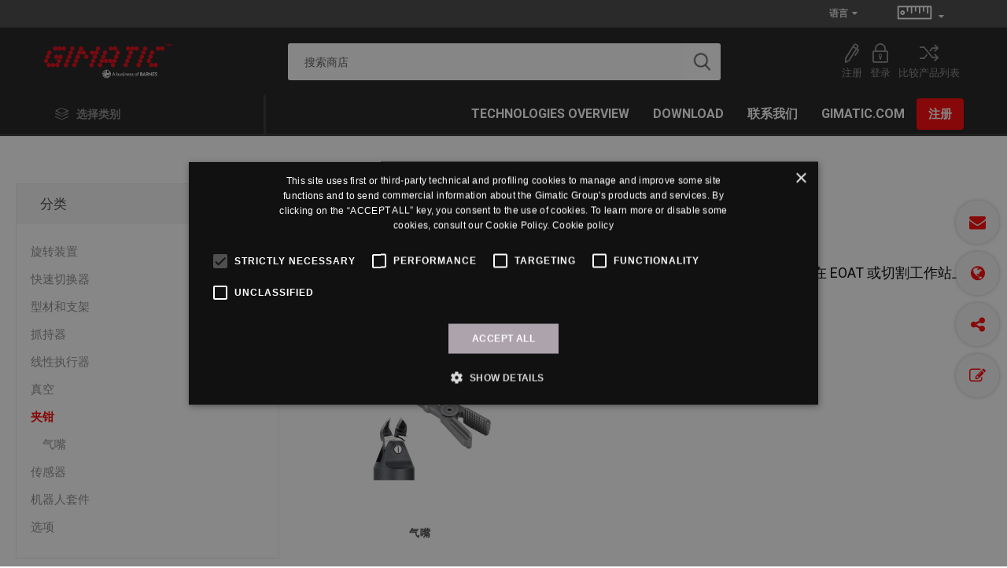

--- FILE ---
content_type: text/html; charset=utf-8
request_url: https://products.gimatic-china.com/zh/%E5%A4%B9%E9%92%B3
body_size: 21298
content:
<!DOCTYPE html>
<html lang="zh"  class="html-category-page">
<head>


    <title>&#x5939;&#x94B3; | Shop Online | Gimatic</title>
    <meta http-equiv="Content-type" content="text/html;charset=UTF-8" />
    <meta name="description" content="Discovered the online catalog of Gimatic. Find the right product for your needs." />
    <meta name="keywords" content="" />
    <meta name="generator" content="nopCommerce" />
    <meta name="viewport" content="width=device-width, initial-scale=1" />
    <link href="https://fonts.googleapis.com/css?family=Roboto:300,400,700&amp;subset=cyrillic-ext,greek-ext" rel="stylesheet">
    <link rel="stylesheet" type="text/css" href="/Themes/Emporium/Content/css/print.css" media="print">


    <script>analyticsEvent = function() {}; 
 window.dataLayer = window.dataLayer || []; 
</script>
<link rel="canonical" href = "https://products.gimatic-china.com/zh/%E5%A4%B9%E9%92%B3" /> 
 <link rel = "alternate" hreflang = "zh-CN" href = "https://products.gimatic-china.com/zh/%E5%A4%B9%E9%92%B3"/> <link rel = "alternate" hreflang = "en-GB" href = "https://products.gimatic-china.com/en/%E5%A4%B9%E9%92%B3"/>

    


    <script type="application/ld+json">{"@context":"http://schema.org/","@type":"BreadcrumbList","itemListElement":[{"@type":"ListItem","position":"1","item":{"@id":"https://products.gimatic-china.com/zh/%E5%A4%B9%E9%92%B3","name":"夹钳"}}]}</script>
    


    <link href="/Themes/Emporium/Content/css/font-awesome.min.css" rel="stylesheet" type="text/css" />
<link href="/Themes/Emporium/Content/css/styles.min.css" rel="stylesheet" type="text/css" />
<link href="/Themes/Emporium/Content/css/tables.css" rel="stylesheet" type="text/css" />
<link href="/Themes/Emporium/Content/css/mobile.css" rel="stylesheet" type="text/css" />
<link href="/Themes/Emporium/Content/css/480.css" rel="stylesheet" type="text/css" />
<link href="/Themes/Emporium/Content/css/768.css" rel="stylesheet" type="text/css" />
<link href="/Themes/Emporium/Content/css/1024.css" rel="stylesheet" type="text/css" />
<link href="/Themes/Emporium/Content/css/1280.css" rel="stylesheet" type="text/css" />
<link href="/Themes/Emporium/Content/css/1600.css" rel="stylesheet" type="text/css" />
<link href="/Plugins/SevenSpikes.Core/Styles/slick-slider-1.6.0.css" rel="stylesheet" type="text/css" />
<link href="/Plugins/SevenSpikes.Core/Styles/perfect-scrollbar.min.css" rel="stylesheet" type="text/css" />
<link href="/lib/tooltipster/dist/css/tooltipster.bundle.min.css" rel="stylesheet" type="text/css" />
<link href="/lib/tooltipster/dist/css/plugins/tooltipster/sideTip/themes/tooltipster-sideTip-borderless.min.css" rel="stylesheet" type="text/css" />
<link href="/Plugins/Widgets.QuickFilter/Content/style.css" rel="stylesheet" type="text/css" />
<link href="/lib/magnific-popup/magnific-popup.css" rel="stylesheet" type="text/css" />
<link href="/Plugins/SevenSpikes.Nop.Plugins.MegaMenu/Themes/Emporium/Content/MegaMenu.css" rel="stylesheet" type="text/css" />
<link href="/Themes/Emporium/Content/css/theme.custom-1.css?v=136" rel="stylesheet" type="text/css" />

    <script src="/lib/jquery/jquery-3.3.1.min.js"></script>
<script src="/Plugins/Widgets.QuickFilter/Scripts/custom.js"></script>
<script src="/lib/magnific-popup/jquery.magnific-popup.js"></script>

    <link rel="canonical" href="https://products.gimatic-china.com/zh/%e5%a4%b9%e9%92%b3" />

    
    
    <link rel="shortcut icon" href="https://products.gimatic-china.com/favicon.ico" />
    <script type="text/javascript" charset="UTF-8" src="//cdn.cookie-script.com/s/81ca83f74a3b3a7d134c2ef0c54e1b45.js"></script>

    
    <!--Powered by nopCommerce - http://www.nopCommerce.com-->


    <!-- Google Tag Manager -->
    <script>
        (function (w, d, s, l, i) {
            w[l] = w[l] || []; w[l].push({
                'gtm.start':
                    new Date().getTime(), event: 'gtm.js'
            }); var f = d.getElementsByTagName(s)[0],
                j = d.createElement(s), dl = l != 'dataLayer' ? '&l=' + l : ''; j.async = true; j.src =
                    'https://www.googletagmanager.com/gtm.js?id=' + i + dl; f.parentNode.insertBefore(j, f);
        })(window, document, 'script', 'dataLayer', 'GTM-NPHGDPC');</script>
    <!-- End Google Tag Manager -->
    <!-- Global site tag (gtag.js) - Google Ads -->
    <script async src="https://www.googletagmanager.com/gtag/js?id=AW-10901051324"></script>
    <script>
        window.dataLayer = window.dataLayer || [];
        function gtag() { dataLayer.push(arguments); }
        gtag('js', new Date());

        gtag('config', 'AW-10901051324');
    </script>

</head>
<body class="category-page-body">
    <!-- Google Tag Manager (noscript) -->
    <noscript><iframe src="https://www.googletagmanager.com/ns.html?id=GTM-NPHGDPC" height="0" width="0" style="display:none;visibility:hidden"></iframe></noscript>
    <!-- End Google Tag Manager (noscript) -->

    



<div class="ajax-loading-block-window" style="display: none">
</div>
<div id="dialog-notifications-success" title="通知" style="display:none;">
</div>
<div id="dialog-notifications-error" title="错误" style="display:none;">
</div>
<div id="dialog-notifications-warning" title="警告" style="display:none;">
</div>
<div id="bar-notification" class="bar-notification">
    <span class="close" title="关闭">&nbsp;</span>
</div>



<!--[if lte IE 8]>
    <div style="clear:both;height:59px;text-align:center;position:relative;">
        <a href="http://www.microsoft.com/windows/internet-explorer/default.aspx" target="_blank">
            <img src="/Themes/Emporium/Content/img/ie_warning.jpg" height="42" width="820" alt="You are using an outdated browser. For a faster, safer browsing experience, upgrade for free today." />
        </a>
    </div>
<![endif]-->


<div class="master-wrapper-page">
    
    <div class="responsive-nav-wrapper-parent">
        <div class="responsive-nav-wrapper">
            <div class="menu-title">
                <span>Menu</span>
            </div>
            <div class="mobile-logo">
                



<a href="/zh" class="logo">


<img alt="Gimatic S.r.l. store" title="Gimatic S.r.l. store" src="https://products.gimatic-china.com/images/thumbs/0000149.png" /></a>
            </div>
            <div class="shopping-cart-link">
            </div>
            <div class="personal-button" id="header-links-opener">
                <span>Personal menu</span>
            </div>
        </div>
        <div class="mobileSearchWrapper">
            <div class="search-wrap">
                <span>搜索商店</span>
            </div>
        </div>
    </div>
    

<div class="header">
    
    <div class="header-upper">
        <div class="header-selectors-wrapper">
            
            
            

<div class="language-selector desktop">
            <div class="langContainer">
                <div class="langOpen" id="langOpen">语言</div>
                <div class="languageList" id="languageList">
                        <a class="Custom-Language-option" id="Lang-16" @*href="@webHelper.ModifyQueryString(Url.RouteUrl("ChangeLanguage", new {langid = lang.Id}, webHelper.CurrentRequestProtocol), "returnurl", rawUrl)"*@ title="Chinese"  class=selected>
                            <img title='Chinese' alt='Chinese'  class=selected src="/images/flags/cn.png " />
                            <span class="txt">Chinese</span>
                        </a>
                        <a class="Custom-Language-option" id="Lang-1" @*href="@webHelper.ModifyQueryString(Url.RouteUrl("ChangeLanguage", new {langid = lang.Id}, webHelper.CurrentRequestProtocol), "returnurl", rawUrl)"*@ title="English" >
                            <img title='English' alt='English'  src="/images/flags/gb.png " />
                            <span class="txt">English</span>
                        </a>
             

          

                </div>
            </div>
            <script>


                $(".Custom-Language-option").on("click", function () {
                    var postData = {
                        ActualUrl: window.location.pathname,
                        langid: this.id.split("-")[1],
                     
                    };
                    debugger;
                        $.ajax({
                            cache:false,
                            type: "POST",
                            url: "/Common/BuildLanguagelink",
                            data: postData,
                            success: function (data) {
                                window.location.replace(data);


                            },  
                            error:function (xhr, ajaxOptions, thrownError){
                                
                            }
                        });


                });
                $('#langOpen').on('click', function () {
                    if ($('#languageList').is(':visible')) {
                        toggleLang('close');
                    }
                    else {
                        toggleLang('open');
                    }
                });
                $('#languageList, #langOpen').on('mouseleave', function () {
                    toggleLang('close');
                });
                $('#languageList, #langOpen').on('mouseenter', function () {
                    toggleLang('open');
                });

                function toggleLang(func) {
                    if (func == "open") {
                        $('#languageList').show();
                        $('#langOpen').addClass('open');
                    }
                    else {
                        $('#languageList').hide();
                        $('#langOpen').removeClass('open');
                    }
                }
            </script>
</div>
    <div class="language-selector mobile mobile-selector">
            <div class="current-language-selector selector-title">Chinese</div>
            <div class="language-selector-options mobile-collapse">

                    <div class="selector-options-item">
                        <input type="radio" name="language-selector" id="language-0" value="https://products.gimatic-china.com/zh/changelanguage/16?returnurl=%2Fzh%2F%25E5%25A4%25B9%25E9%2592%25B3" onclick="setLocation(this.value);"  checked="checked" />
                        <label for="language-0">Chinese</label>
                    </div>
                    <div class="selector-options-item">
                        <input type="radio" name="language-selector" id="language-1" value="https://products.gimatic-china.com/zh/changelanguage/1?returnurl=%2Fzh%2F%25E5%25A4%25B9%25E9%2592%25B3" onclick="setLocation(this.value);"  />
                        <label for="language-1">English</label>
                    </div>
            </div>
    </div>

            

<div class="language-selector desktop">
    <div class="langContainer">
        <div class="langOpen" id="measuresystemOpen">
           <img alt="measure" src="/Themes/Emporium/Content/img/measure.png">
        </div>
        <div class="languageList" id="measuresystemList">
                <a href="https://products.gimatic-china.com/zh/changemeasuresystem/METRIC?returnurl=%2Fzh%2F%25E5%25A4%25B9%25E9%2592%25B3"
                   title="metric"  class=selected>
                    <span class="txt">metric</span>
                </a>
                <a href="https://products.gimatic-china.com/zh/changemeasuresystem/IMPERIAL?returnurl=%2Fzh%2F%25E5%25A4%25B9%25E9%2592%25B3"
                   title="imperial" >
                    <span class="txt">imperial</span>
                </a>
        </div>
    </div>
    <script>
        $('#measuresystemOpen').on('click', function () {
            if ($('#measuresystemList').is(':visible')) {
                toggleMeasureSystem('close');
            }
            else {
                toggleMeasureSystem('open');
            }
        });
        $('#measuresystemList, #measuresystemOpen').on('mouseleave', function () {
            toggleMeasureSystem('close');
        });
        $('#measuresystemList, #measuresystemOpen').on('mouseenter', function () {
            toggleMeasureSystem('open');
        });

        function toggleMeasureSystem(func) {
            if (func == "open") {
                $('#measuresystemList').show();
                $('#measuresystemOpen').addClass('open');
            }
            else {
                $('#measuresystemList').hide();
                $('#measuresystemOpen').removeClass('open');
            }
        }
    </script>
</div>

<div class="language-selector mobile mobile-selector">
        <div class="current-language-selector selector-title">metric</div>
        <div class="language-selector-options mobile-collapse">

                <div class="selector-options-item">
                    <input type="radio" name="measuresystem-selector" id="measuresystem-0"
                           value="https://products.gimatic-china.com/zh/changemeasuresystem/METRIC?returnurl=%2Fzh%2F%25E5%25A4%25B9%25E9%2592%25B3"
                           onclick="setLocation(this.value);"  checked="checked" />
                    <label for="measuresystem-0">metric</label>
                </div>
                <div class="selector-options-item">
                    <input type="radio" name="measuresystem-selector" id="measuresystem-1"
                           value="https://products.gimatic-china.com/zh/changemeasuresystem/IMPERIAL?returnurl=%2Fzh%2F%25E5%25A4%25B9%25E9%2592%25B3"
                           onclick="setLocation(this.value);"  />
                    <label for="measuresystem-1">imperial</label>
                </div>
        </div>
</div>
;
            
        </div>
    </div>
    <div class="header-lower">
        <div class="header-logo">
            



<a href="/zh" class="logo">


<img alt="Gimatic S.r.l. store" title="Gimatic S.r.l. store" src="https://products.gimatic-china.com/images/thumbs/0000149.png" /></a>
        </div>
        <div class="search-box store-search-box">
            <div class="close-side-menu">
                <span class="close-side-menu-text">搜索商店</span>
                <span class="close-side-menu-btn">Close</span>
            </div>
            <form method="get" id="small-search-box-form" action="/zh/search">
    <input type="text" class="search-box-text" id="small-searchterms" autocomplete="on" name="q" placeholder="搜索商店" aria-label="搜索搜索框文本标签" />
    
    <input type="button" class="button-1 search-box-button" value="搜索"/>

        
            
    
</form>
        </div>

        <div class="header-links-wrapper">
            

<div class="header-links">
    <ul>
        
            <li class="hide-desktop">
                <a href="/zh/customer/info" class="ico-account opener"  data-loginUrl="/zh/login">我的账户</a>
                <div class="profile-menu-box ">
                    <div class="close-side-menu">
                        <span class="close-side-menu-text">我的账户</span>
                        <span class="close-side-menu-btn">Close</span>
                    </div>
                    <div class="header-form-holder">
                        <a href="/zh/register" class="ico-register">注册</a>
                        <a href="/zh/login" class="ico-login">登录</a>
                    </div>
                </div>
            </li>
            <li class="hide-mobile">
                <a href="/zh/register" class="ico-register">注册</a>
            </li>
            <li class="hide-mobile">
                <a href="/zh/login" class="ico-login">登录</a>
            </li>
                    <li><a href="/zh/compareproducts" class="ico-compare">比较产品列表</a></li>


        
    </ul>
        </div>

        </div>
    </div>
    <div class="header-menu-parent">
        <div class="header-menu categories-in-side-panel">
		        <div class="category-navigation-list-wrapper">
			        <span class="category-navigation-title">选择类别</span>
		            <ul class="category-navigation-list sticky-flyout"></ul>
		        </div>
		    <div class="close-menu">
		    	<span class="close-menu-text">Menu</span>
		        <span class="close-menu-btn">Close</span>
		    </div>
            



    <ul class="mega-menu"
        data-isRtlEnabled="false"
        data-enableClickForDropDown="false">



<li class="has-sublist with-dropdown-in-grid root-category-items">
        <span class="with-subcategories single-item-categories labelfornextplusbutton">&#x985E;&#x5225;</span>

        <div class="dropdown categories fullWidth boxes-5">
            <div class="row-wrapper">
                <div class="row"><div class="box">
                <div class="picture-title-wrap">
                    <div class="title">
                        <a href="/zh/%E6%97%8B%E8%BD%AC%E8%A3%85%E7%BD%AE" title="&#x65CB;&#x8F6C;&#x88C5;&#x7F6E;"><span>&#x65CB;&#x8F6C;&#x88C5;&#x7F6E;</span></a>
                    </div>
                </div>
                <ul class="subcategories">
                        <li class="subcategory-item">
                            <a href="/zh/%E6%B0%94%E5%8A%A8%E6%97%8B%E8%BD%AC%E8%A3%85%E7%BD%AE" title="&#x6C14;&#x52A8;&#x65CB;&#x8F6C;&#x88C5;&#x7F6E;"><span>&#x6C14;&#x52A8;&#x65CB;&#x8F6C;&#x88C5;&#x7F6E;</span></a>
                        </li>
                        <li class="subcategory-item">
                            <a href="/zh/%E7%94%B5%E5%8A%A8%E6%97%8B%E8%BD%AC%E8%A3%85%E7%BD%AE" title="&#x7535;&#x52A8;&#x65CB;&#x8F6C;&#x88C5;&#x7F6E;"><span>&#x7535;&#x52A8;&#x65CB;&#x8F6C;&#x88C5;&#x7F6E;</span></a>
                        </li>

                </ul>
                </div><div class="box">
                <div class="picture-title-wrap">
                    <div class="title">
                        <a href="/zh/%E5%BF%AB%E9%80%9F%E5%88%87%E6%8D%A2%E5%99%A8" title="&#x5FEB;&#x901F;&#x5207;&#x6362;&#x5668;"><span>&#x5FEB;&#x901F;&#x5207;&#x6362;&#x5668;</span></a>
                    </div>
                </div>
                <ul class="subcategories">
                        <li class="subcategory-item">
                            <a href="/zh/%E6%9B%B4%E6%8D%A2%E8%A2%AB%E5%8A%A8%E5%B7%A5%E5%85%B7" title="&#x66F4;&#x6362;&#x88AB;&#x52A8;&#x5DE5;&#x5177;"><span>&#x66F4;&#x6362;&#x88AB;&#x52A8;&#x5DE5;&#x5177;</span></a>
                        </li>
                        <li class="subcategory-item">
                            <a href="/zh/automatic-tool-changer" title="Automatic tool changer"><span>Automatic tool changer</span></a>
                        </li>
                        <li class="subcategory-item">
                            <a href="/zh/%E6%89%8B%E5%8A%A8%E5%BF%AB%E9%80%9F%E5%88%87%E6%8D%A2%E5%99%A8" title="&#x624B;&#x52A8;&#x5FEB;&#x901F;&#x5207;&#x6362;&#x5668;"><span>&#x624B;&#x52A8;&#x5FEB;&#x901F;&#x5207;&#x6362;&#x5668;</span></a>
                        </li>

                </ul>
                </div><div class="box">
                <div class="picture-title-wrap">
                    <div class="title">
                        <a href="/zh/%E5%9E%8B%E6%9D%90%E5%92%8C%E6%94%AF%E6%9E%B6" title="&#x578B;&#x6750;&#x548C;&#x652F;&#x67B6;"><span>&#x578B;&#x6750;&#x548C;&#x652F;&#x67B6;</span></a>
                    </div>
                </div>
                <ul class="subcategories">
                        <li class="subcategory-item">
                            <a href="/zh/%E6%A8%A1%E5%9D%97%E5%8C%96%E5%A4%B9%E7%B4%A7%E7%B3%BB%E7%BB%9F" title="&#x6A21;&#x5757;&#x5316;&#x5939;&#x7D27;&#x7CFB;&#x7EDF;"><span>&#x6A21;&#x5757;&#x5316;&#x5939;&#x7D27;&#x7CFB;&#x7EDF;</span></a>
                        </li>

                </ul>
                </div><div class="box">
                <div class="picture-title-wrap">
                    <div class="title">
                        <a href="/zh/%E6%8A%93%E6%8C%81%E5%99%A8" title="&#x6293;&#x6301;&#x5668;"><span>&#x6293;&#x6301;&#x5668;</span></a>
                    </div>
                </div>
                <ul class="subcategories">
                        <li class="subcategory-item">
                            <a href="/zh/%E5%B9%B3%E8%A1%8C%E6%8A%93%E6%8C%81%E5%99%A8" title="&#x5E73;&#x884C;&#x6293;&#x6301;&#x5668;"><span>&#x5E73;&#x884C;&#x6293;&#x6301;&#x5668;</span></a>
                        </li>
                        <li class="subcategory-item">
                            <a href="/zh/%E8%A7%92%E5%BD%A2%E6%8A%93%E6%8C%81%E5%99%A8" title="&#x89D2;&#x5F62;&#x6293;&#x6301;&#x5668;"><span>&#x89D2;&#x5F62;&#x6293;&#x6301;&#x5668;</span></a>
                        </li>
                        <li class="subcategory-item">
                            <a href="/zh/%E8%86%A8%E8%83%80%E6%8A%93%E6%8C%81%E5%99%A8" title="&#x81A8;&#x80C0;&#x6293;&#x6301;&#x5668;"><span>&#x81A8;&#x80C0;&#x6293;&#x6301;&#x5668;</span></a>
                        </li>
                        <li class="subcategory-item">
                            <a href="/zh/%E5%B8%A6%E6%9C%89%E6%9E%A2%E8%BD%B4%E7%9A%84%E5%8D%95%E6%8C%87%E6%8A%93%E6%8C%81%E5%99%A8" title="&#x5E26;&#x6709;&#x67A2;&#x8F74;&#x7684;&#x5355;&#x6307;&#x6293;&#x6301;&#x5668;"><span>&#x5E26;&#x6709;&#x67A2;&#x8F74;&#x7684;&#x5355;&#x6307;&#x6293;&#x6301;&#x5668;</span></a>
                        </li>
                        <li class="subcategory-item">
                            <a href="/zh/%E5%8D%95%E6%89%8B%E6%8C%87%E7%BA%BF%E6%80%A7%E6%8A%93%E6%8C%81%E5%99%A8" title="&#x5355;&#x624B;&#x6307;&#x7EBF;&#x6027;&#x6293;&#x6301;&#x5668;"><span>&#x5355;&#x624B;&#x6307;&#x7EBF;&#x6027;&#x6293;&#x6301;&#x5668;</span></a>
                        </li>
                        <li class="subcategory-item">
                            <a href="/zh/%E7%A3%81%E6%80%A7%E6%8A%93%E6%8C%81%E5%99%A8" title="&#x78C1;&#x6027;&#x6293;&#x6301;&#x5668;"><span>&#x78C1;&#x6027;&#x6293;&#x6301;&#x5668;</span></a>
                        </li>
                        <li class="subcategory-item">
                            <a href="/zh/%E5%BE%84%E5%90%91%E6%8A%93%E6%8C%81%E5%99%A8" title="&#x5F84;&#x5411;&#x6293;&#x6301;&#x5668;"><span>&#x5F84;&#x5411;&#x6293;&#x6301;&#x5668;</span></a>
                        </li>
                        <li class="subcategory-item">
                            <a href="/zh/%E4%B8%89%E7%88%AA%E6%8A%93%E6%8C%81%E5%99%A8" title="&#x4E09;&#x722A;&#x6293;&#x6301;&#x5668;"><span>&#x4E09;&#x722A;&#x6293;&#x6301;&#x5668;</span></a>
                        </li>
                        <li class="subcategory-item">
                            <a href="/zh/%E5%B8%A6%E6%9C%89-3-%E4%B8%AA%E9%A2%9A%E5%BC%8F%E9%92%B3%E7%9A%84%E8%A7%92%E5%BD%A2%E7%94%B5%E5%8A%A8%E6%8A%93%E6%8C%81%E5%99%A8" title="&#x5E26;&#x6709; 3 &#x4E2A;&#x989A;&#x5F0F;&#x94B3;&#x7684;&#x89D2;&#x5F62;&#x7535;&#x52A8;&#x6293;&#x6301;&#x5668;"><span>&#x5E26;&#x6709; 3 &#x4E2A;&#x989A;&#x5F0F;&#x94B3;&#x7684;&#x89D2;&#x5F62;&#x7535;&#x52A8;&#x6293;&#x6301;&#x5668;</span></a>
                        </li>
                        <li class="subcategory-item">
                            <a href="/zh/%E5%B9%B3%E8%A1%8C%E7%94%B5%E5%8A%A8%E6%8A%93%E6%8C%81%E5%99%A8" title="&#x5E73;&#x884C;&#x7535;&#x52A8;&#x6293;&#x6301;&#x5668;"><span>&#x5E73;&#x884C;&#x7535;&#x52A8;&#x6293;&#x6301;&#x5668;</span></a>
                        </li>
                        <li class="subcategory-item">
                            <a href="/zh/%E7%94%B5%E5%8A%A8%E6%91%87%E6%91%86%E6%8A%93%E6%8C%81%E5%99%A8" title="&#x7535;&#x52A8;&#x6447;&#x6446;&#x6293;&#x6301;&#x5668;"><span>&#x7535;&#x52A8;&#x6447;&#x6446;&#x6293;&#x6301;&#x5668;</span></a>
                        </li>

                </ul>
                </div><div class="box">
                <div class="picture-title-wrap">
                    <div class="title">
                        <a href="/zh/%E7%BA%BF%E6%80%A7%E6%89%A7%E8%A1%8C%E5%99%A8" title="&#x7EBF;&#x6027;&#x6267;&#x884C;&#x5668;"><span>&#x7EBF;&#x6027;&#x6267;&#x884C;&#x5668;</span></a>
                    </div>
                </div>
                <ul class="subcategories">
                        <li class="subcategory-item">
                            <a href="/zh/%E6%B0%94%E5%8A%A8%E7%BA%BF%E6%80%A7%E6%89%A7%E8%A1%8C%E5%99%A8" title="&#x6C14;&#x52A8;&#x7EBF;&#x6027;&#x6267;&#x884C;&#x5668;"><span>&#x6C14;&#x52A8;&#x7EBF;&#x6027;&#x6267;&#x884C;&#x5668;</span></a>
                        </li>

                </ul>
                </div></div><div class="row"><div class="box">
                <div class="picture-title-wrap">
                    <div class="title">
                        <a href="/zh/%E7%9C%9F%E7%A9%BA" title="&#x771F;&#x7A7A;"><span>&#x771F;&#x7A7A;</span></a>
                    </div>
                </div>
                <ul class="subcategories">
                        <li class="subcategory-item">
                            <a href="/zh/%E7%9C%9F%E7%A9%BA%E7%9B%92%E5%92%8C%E6%B3%B5" title="&#x771F;&#x7A7A;&#x76D2;&#x548C;&#x6CF5;"><span>&#x771F;&#x7A7A;&#x76D2;&#x548C;&#x6CF5;</span></a>
                        </li>
                        <li class="subcategory-item">
                            <a href="/zh/%E9%87%8A%E6%94%BE%E7%B3%BB%E7%BB%9F" title="&#x91CA;&#x653E;&#x7CFB;&#x7EDF;"><span>&#x91CA;&#x653E;&#x7CFB;&#x7EDF;</span></a>
                        </li>
                        <li class="subcategory-item">
                            <a href="/zh/%E7%9C%9F%E7%A9%BA%E5%BC%80%E5%85%B3" title="&#x771F;&#x7A7A;&#x5F00;&#x5173;"><span>&#x771F;&#x7A7A;&#x5F00;&#x5173;</span></a>
                        </li>
                        <li class="subcategory-item">
                            <a href="/zh/%E7%9C%9F%E7%A9%BA%E5%90%B8%E5%85%B7%E6%8A%93%E5%8F%96%E7%B3%BB%E7%BB%9F" title="&#x771F;&#x7A7A;&#x5438;&#x5177;&#x6293;&#x53D6;&#x7CFB;&#x7EDF;"><span>&#x771F;&#x7A7A;&#x5438;&#x5177;&#x6293;&#x53D6;&#x7CFB;&#x7EDF;</span></a>
                        </li>
                        <li class="subcategory-item">
                            <a href="/zh/%E5%90%B8%E7%9B%98" title="&#x5438;&#x76D8;"><span>&#x5438;&#x76D8;</span></a>
                        </li>
                        <li class="subcategory-item">
                            <a href="/zh/%E6%82%AC%E6%9E%B6" title="&#x60AC;&#x67B6;"><span>&#x60AC;&#x67B6;</span></a>
                        </li>
                        <li class="subcategory-item">
                            <a href="/zh/%E8%A7%92%E5%BD%A2%E6%8E%A5%E5%A4%B4" title="&#x89D2;&#x5F62;&#x63A5;&#x5934;"><span>&#x89D2;&#x5F62;&#x63A5;&#x5934;</span></a>
                        </li>
                        <li class="subcategory-item">
                            <a href="/zh/%E7%9C%9F%E7%A9%BA%E7%BA%BF%E6%80%A7%E6%89%A7%E8%A1%8C%E5%99%A8" title="&#x771F;&#x7A7A;&#x7EBF;&#x6027;&#x6267;&#x884C;&#x5668;"><span>&#x771F;&#x7A7A;&#x7EBF;&#x6027;&#x6267;&#x884C;&#x5668;</span></a>
                        </li>

                </ul>
                </div><div class="box">
                <div class="picture-title-wrap">
                    <div class="title">
                        <a href="/zh/%E5%A4%B9%E9%92%B3" title="&#x5939;&#x94B3;"><span>&#x5939;&#x94B3;</span></a>
                    </div>
                </div>
                <ul class="subcategories">
                        <li class="subcategory-item">
                            <a href="/zh/%E6%B0%94%E5%98%B4" title="&#x6C14;&#x5634;"><span>&#x6C14;&#x5634;</span></a>
                        </li>

                </ul>
                </div><div class="box">
                <div class="picture-title-wrap">
                    <div class="title">
                        <a href="/zh/%E4%BC%A0%E6%84%9F%E5%99%A8" title="&#x4F20;&#x611F;&#x5668;"><span>&#x4F20;&#x611F;&#x5668;</span></a>
                    </div>
                </div>
                <ul class="subcategories">
                        <li class="subcategory-item">
                            <a href="/zh/%E6%8E%A7%E5%88%B6%E7%9B%92" title="&#x63A7;&#x5236;&#x76D2;"><span>&#x63A7;&#x5236;&#x76D2;</span></a>
                        </li>
                        <li class="subcategory-item">
                            <a href="/zh/c-%E6%A7%BD%E7%9A%84%E7%A3%81%E6%80%A7%E4%BC%A0%E6%84%9F%E5%99%A8" title="&#x201C;C&#x201D; &#x69FD;&#x7684;&#x78C1;&#x6027;&#x4F20;&#x611F;&#x5668;"><span>&#x201C;C&#x201D; &#x69FD;&#x7684;&#x78C1;&#x6027;&#x4F20;&#x611F;&#x5668;</span></a>
                        </li>
                        <li class="subcategory-item">
                            <a href="/zh/%E5%8F%AF%E7%BC%96%E7%A8%8B-%E6%A8%A1%E6%8B%9F%E7%A3%81%E6%80%A7%E4%BC%A0%E6%84%9F%E5%99%A8" title="&#x53EF;&#x7F16;&#x7A0B;-&#x6A21;&#x62DF;&#x78C1;&#x6027;&#x4F20;&#x611F;&#x5668;"><span>&#x53EF;&#x7F16;&#x7A0B;-&#x6A21;&#x62DF;&#x78C1;&#x6027;&#x4F20;&#x611F;&#x5668;</span></a>
                        </li>
                        <li class="subcategory-item">
                            <a href="/zh/t-%E6%A7%BD%E7%9A%84%E7%A3%81%E6%80%A7%E4%BC%A0%E6%84%9F%E5%99%A8" title="&#x201C;T&#x201D; &#x69FD;&#x7684;&#x78C1;&#x6027;&#x4F20;&#x611F;&#x5668;"><span>&#x201C;T&#x201D; &#x69FD;&#x7684;&#x78C1;&#x6027;&#x4F20;&#x611F;&#x5668;</span></a>
                        </li>
                        <li class="subcategory-item">
                            <a href="/zh/%E7%87%95%E5%B0%BE%E6%A7%BD%E7%9A%84%E7%A3%81%E6%80%A7%E4%BC%A0%E6%84%9F%E5%99%A8" title="&#x71D5;&#x5C3E;&#x69FD;&#x7684;&#x78C1;&#x6027;&#x4F20;&#x611F;&#x5668;"><span>&#x71D5;&#x5C3E;&#x69FD;&#x7684;&#x78C1;&#x6027;&#x4F20;&#x611F;&#x5668;</span></a>
                        </li>
                        <li class="subcategory-item">
                            <a href="/zh/%E6%8B%89%E6%9D%86%E6%B0%94%E7%BC%B8%E7%9A%84%E7%A3%81%E6%80%A7%E4%BC%A0%E6%84%9F%E5%99%A8" title="&#x62C9;&#x6746;&#x6C14;&#x7F38;&#x7684;&#x78C1;&#x6027;&#x4F20;&#x611F;&#x5668;"><span>&#x62C9;&#x6746;&#x6C14;&#x7F38;&#x7684;&#x78C1;&#x6027;&#x4F20;&#x611F;&#x5668;</span></a>
                        </li>
                        <li class="subcategory-item">
                            <a href="/zh/no-led-%E7%A3%81%E6%80%A7%E4%BC%A0%E6%84%9F%E5%99%A8" title="No led &#x78C1;&#x6027;&#x4F20;&#x611F;&#x5668;"><span>No led &#x78C1;&#x6027;&#x4F20;&#x611F;&#x5668;</span></a>
                        </li>
                        <li class="subcategory-item">
                            <a href="/zh/%E4%B8%93%E7%94%A8%E7%A3%81%E6%80%A7%E4%BC%A0%E6%84%9F%E5%99%A8" title="&#x4E13;&#x7528;&#x78C1;&#x6027;&#x4F20;&#x611F;&#x5668;"><span>&#x4E13;&#x7528;&#x78C1;&#x6027;&#x4F20;&#x611F;&#x5668;</span></a>
                        </li>
                        <li class="subcategory-item">
                            <a href="/zh/%E7%94%B5%E6%84%9F%E5%BC%8F%E4%BC%A0%E6%84%9F%E5%99%A8" title="&#x7535;&#x611F;&#x5F0F;&#x4F20;&#x611F;&#x5668;"><span>&#x7535;&#x611F;&#x5F0F;&#x4F20;&#x611F;&#x5668;</span></a>
                        </li>
                        <li class="subcategory-item">
                            <a href="/zh/%E8%B6%85%E5%A3%B0%E6%B3%A2%E4%BC%A0%E6%84%9F%E5%99%A8" title="&#x8D85;&#x58F0;&#x6CE2;&#x4F20;&#x611F;&#x5668;"><span>&#x8D85;&#x58F0;&#x6CE2;&#x4F20;&#x611F;&#x5668;</span></a>
                        </li>
                        <li class="subcategory-item">
                            <a href="/zh/%E5%85%89%E5%AD%A6%E4%BC%A0%E6%84%9F%E5%99%A8" title="&#x5149;&#x5B66;&#x4F20;&#x611F;&#x5668;"><span>&#x5149;&#x5B66;&#x4F20;&#x611F;&#x5668;</span></a>
                        </li>
                        <li class="subcategory-item">
                            <a href="/zh/%E7%A3%81%E6%80%A7%E4%BC%A0%E6%84%9F%E5%99%A8%E9%99%84%E4%BB%B6" title="&#x78C1;&#x6027;&#x4F20;&#x611F;&#x5668;&#x9644;&#x4EF6;"><span>&#x78C1;&#x6027;&#x4F20;&#x611F;&#x5668;&#x9644;&#x4EF6;</span></a>
                        </li>

                </ul>
                </div><div class="box">
                <div class="picture-title-wrap">
                    <div class="title">
                        <a href="/zh/%E6%9C%BA%E5%99%A8%E4%BA%BA%E5%A5%97%E4%BB%B6" title="&#x673A;&#x5668;&#x4EBA;&#x5957;&#x4EF6;"><span>&#x673A;&#x5668;&#x4EBA;&#x5957;&#x4EF6;</span></a>
                    </div>
                </div>
                <ul class="subcategories">
                        <li class="subcategory-item">
                            <a href="/zh/cover-2" title="COVER"><span>COVER</span></a>
                        </li>
                        <li class="subcategory-item">
                            <a href="/zh/cobot-%E5%A5%97%E4%BB%B6" title="Cobot &#x5957;&#x4EF6;"><span>Cobot &#x5957;&#x4EF6;</span></a>
                        </li>

                </ul>
                </div><div class="box">
                <div class="picture-title-wrap">
                    <div class="title">
                        <a href="/zh/%E9%80%89%E9%A1%B9" title="&#x9009;&#x9879;"><span>&#x9009;&#x9879;</span></a>
                    </div>
                </div>
                <ul class="subcategories">
                        <li class="subcategory-item">
                            <a href="/zh/%E7%BB%B4%E6%8A%A4%E5%A5%97%E4%BB%B6" title=" &#x7EF4;&#x62A4;&#x5957;&#x4EF6;"><span> &#x7EF4;&#x62A4;&#x5957;&#x4EF6;</span></a>
                        </li>
                        <li class="subcategory-item">
                            <a href="/zh/%E8%A1%A5%E5%81%BF%E5%A5%97%E4%BB%B6" title="&#x8865;&#x507F;&#x5957;&#x4EF6;"><span>&#x8865;&#x507F;&#x5957;&#x4EF6;</span></a>
                        </li>
                        <li class="subcategory-item">
                            <a href="/zh/%E9%99%84%E4%BB%B6" title="&#x9644;&#x4EF6;"><span>&#x9644;&#x4EF6;</span></a>
                        </li>
                        <li class="subcategory-item">
                            <a href="/zh/%E6%8E%A5%E5%A4%B4" title="&#x63A5;&#x5934;"><span>&#x63A5;&#x5934;</span></a>
                        </li>
                        <li class="subcategory-item">
                            <a href="/zh/%E7%94%B5%E6%BA%90%E5%8F%98%E6%8D%A2%E5%99%A8" title="&#x7535;&#x6E90;/&#x53D8;&#x6362;&#x5668;"><span>&#x7535;&#x6E90;/&#x53D8;&#x6362;&#x5668;</span></a>
                        </li>

                </ul>
                </div></div>
            </div>

        </div>
</li>


<li class=" has-sublist">

    <a href="/zh/technologies-overview" class="with-subcategories" title="TECHNOLOGIES OVERVIEW" ><span> TECHNOLOGIES OVERVIEW</span></a>

        <div class="plus-button"></div>
        <div class="sublist-wrap">
            <ul class="sublist">
                <li class="back-button">
                    <span>Back</span>
                </li>



<li class=" ">

    <a href="/zh/%E7%9C%9F%E7%A9%BA%E7%90%86%E8%AE%BA" class="" title="&#x771F;&#x7A7A;&#x7406;&#x8BBA;" ><span> &#x771F;&#x7A7A;&#x7406;&#x8BBA;</span></a>

</li>




<li class=" ">

    <a href="/zh/vacuum-pumps" class="" title="Vacuum Pumps" ><span> Vacuum Pumps</span></a>

</li>




<li class=" ">

    <a href="/zh/%E7%94%A8%E4%BA%8E%E9%9B%86%E6%88%90%E7%9A%84%E5%A4%9A%E7%BA%A7%E6%BB%A4%E7%AD%92" class="" title="&#x7528;&#x4E8E;&#x96C6;&#x6210;&#x7684;&#x591A;&#x7EA7;&#x6EE4;&#x7B52;" ><span> &#x7528;&#x4E8E;&#x96C6;&#x6210;&#x7684;&#x591A;&#x7EA7;&#x6EE4;&#x7B52;</span></a>

</li>




<li class=" ">

    <a href="/zh/%E5%90%B8%E7%9B%98-2" class="" title="Suction Cups" ><span> Suction Cups</span></a>

</li>




<li class=" ">

    <a href="/zh/%E5%AE%9A%E5%88%B6%E8%A7%A3%E5%86%B3%E6%96%B9%E6%A1%88" class="" title="&#x5B9A;&#x5236;&#x89E3;&#x51B3;&#x65B9;&#x6848;" ><span> &#x5B9A;&#x5236;&#x89E3;&#x51B3;&#x65B9;&#x6848;</span></a>

</li>




<li class=" ">

    <a href="/zh/sensors-2" class="" title="Sensors" ><span> Sensors</span></a>

</li>




<li class=" ">

    <a href="/zh/%E7%BD%AE%E5%85%B7" class="" title="&#x7F6E;&#x5177;" ><span> &#x7F6E;&#x5177;</span></a>

</li>




<li class=" ">

    <a href="/zh/mecha" class="" title="MECHA" ><span> MECHA</span></a>

</li>




<li class=" ">

    <a href="/zh/%E6%9C%AF%E8%AF%AD" class="" title="&#x672F;&#x8BED;" ><span> &#x672F;&#x8BED;</span></a>

</li>




<li class=" ">

    <a href="/images/uploaded/multistage%20cartridges/Code%20composition%20EN.pdf" class="" title="Code composition"  target="_blank" ><span> Code composition</span></a>

</li>

            </ul>
        </div>
</li>




<li class=" ">

    <a href="https://products.gimatic-china.com/zh/gimaticcatalogue" class="" title="DOWNLOAD" ><span> DOWNLOAD</span></a>

</li>




<li class=" ">

    <a href="/zh/%E8%81%94%E7%B3%BB%E6%88%91%E4%BB%AC" class="" title="&#x8054;&#x7CFB;&#x6211;&#x4EEC;" ><span> &#x8054;&#x7CFB;&#x6211;&#x4EEC;</span></a>

</li>




<li class=" ">

    <a href="https://www.gimatic.com" class="" title="gimatic.com"  target="_blank" ><span> gimatic.com</span></a>

</li>




<li class="backtogimatic ">

    <a href="/zh/register" class="" title="&#x6CE8;&#x518C;" ><span> &#x6CE8;&#x518C;</span></a>

</li>


        
    </ul>
    <ul class="mega-menu-responsive">
        <li class="all-categories">
            <a class="labelfornextplusbutton" href="#">选择类别</a>
            <div class="plus-button"></div>
            <div class="sublist-wrap">
                <ul class="sublist">
                    <li class="back-button">
                        <span>Back</span>
                    </li>


<li class="has-sublist mega-menu-categories root-category-items">

        <span class="with-subcategories single-item-categories labelfornextplusbutton">&#x985E;&#x5225;</span>

        <div class="plus-button"></div>
        <div class="sublist-wrap">
            <ul class="sublist">
                <li class="back-button">
                    <span>Back</span>
                </li>
                
        <li class="has-sublist">
            <a href="/zh/%E6%97%8B%E8%BD%AC%E8%A3%85%E7%BD%AE" title="&#x65CB;&#x8F6C;&#x88C5;&#x7F6E;" class="with-subcategories"><span>&#x65CB;&#x8F6C;&#x88C5;&#x7F6E;</span></a>
            <div class="plus-button"></div>
            <div class="sublist-wrap">
                <ul class="sublist">
                    <li class="back-button">
                        <span>Back</span>
                    </li>
                    
        <li>
            <a class="lastLevelCategory" href="/zh/%E6%B0%94%E5%8A%A8%E6%97%8B%E8%BD%AC%E8%A3%85%E7%BD%AE" title="&#x6C14;&#x52A8;&#x65CB;&#x8F6C;&#x88C5;&#x7F6E;"><span>&#x6C14;&#x52A8;&#x65CB;&#x8F6C;&#x88C5;&#x7F6E;</span></a>
        </li>
        <li>
            <a class="lastLevelCategory" href="/zh/%E7%94%B5%E5%8A%A8%E6%97%8B%E8%BD%AC%E8%A3%85%E7%BD%AE" title="&#x7535;&#x52A8;&#x65CB;&#x8F6C;&#x88C5;&#x7F6E;"><span>&#x7535;&#x52A8;&#x65CB;&#x8F6C;&#x88C5;&#x7F6E;</span></a>
        </li>


                </ul>
            </div>
        </li>
        <li class="has-sublist">
            <a href="/zh/%E5%BF%AB%E9%80%9F%E5%88%87%E6%8D%A2%E5%99%A8" title="&#x5FEB;&#x901F;&#x5207;&#x6362;&#x5668;" class="with-subcategories"><span>&#x5FEB;&#x901F;&#x5207;&#x6362;&#x5668;</span></a>
            <div class="plus-button"></div>
            <div class="sublist-wrap">
                <ul class="sublist">
                    <li class="back-button">
                        <span>Back</span>
                    </li>
                    
        <li>
            <a class="lastLevelCategory" href="/zh/%E6%9B%B4%E6%8D%A2%E8%A2%AB%E5%8A%A8%E5%B7%A5%E5%85%B7" title="&#x66F4;&#x6362;&#x88AB;&#x52A8;&#x5DE5;&#x5177;"><span>&#x66F4;&#x6362;&#x88AB;&#x52A8;&#x5DE5;&#x5177;</span></a>
        </li>
        <li>
            <a class="lastLevelCategory" href="/zh/automatic-tool-changer" title="Automatic tool changer"><span>Automatic tool changer</span></a>
        </li>
        <li>
            <a class="lastLevelCategory" href="/zh/%E6%89%8B%E5%8A%A8%E5%BF%AB%E9%80%9F%E5%88%87%E6%8D%A2%E5%99%A8" title="&#x624B;&#x52A8;&#x5FEB;&#x901F;&#x5207;&#x6362;&#x5668;"><span>&#x624B;&#x52A8;&#x5FEB;&#x901F;&#x5207;&#x6362;&#x5668;</span></a>
        </li>


                </ul>
            </div>
        </li>
        <li class="has-sublist">
            <a href="/zh/%E5%9E%8B%E6%9D%90%E5%92%8C%E6%94%AF%E6%9E%B6" title="&#x578B;&#x6750;&#x548C;&#x652F;&#x67B6;" class="with-subcategories"><span>&#x578B;&#x6750;&#x548C;&#x652F;&#x67B6;</span></a>
            <div class="plus-button"></div>
            <div class="sublist-wrap">
                <ul class="sublist">
                    <li class="back-button">
                        <span>Back</span>
                    </li>
                    
        <li>
            <a class="lastLevelCategory" href="/zh/%E6%A8%A1%E5%9D%97%E5%8C%96%E5%A4%B9%E7%B4%A7%E7%B3%BB%E7%BB%9F" title="&#x6A21;&#x5757;&#x5316;&#x5939;&#x7D27;&#x7CFB;&#x7EDF;"><span>&#x6A21;&#x5757;&#x5316;&#x5939;&#x7D27;&#x7CFB;&#x7EDF;</span></a>
        </li>


                </ul>
            </div>
        </li>
        <li class="has-sublist">
            <a href="/zh/%E6%8A%93%E6%8C%81%E5%99%A8" title="&#x6293;&#x6301;&#x5668;" class="with-subcategories"><span>&#x6293;&#x6301;&#x5668;</span></a>
            <div class="plus-button"></div>
            <div class="sublist-wrap">
                <ul class="sublist">
                    <li class="back-button">
                        <span>Back</span>
                    </li>
                    
        <li>
            <a class="lastLevelCategory" href="/zh/%E5%B9%B3%E8%A1%8C%E6%8A%93%E6%8C%81%E5%99%A8" title="&#x5E73;&#x884C;&#x6293;&#x6301;&#x5668;"><span>&#x5E73;&#x884C;&#x6293;&#x6301;&#x5668;</span></a>
        </li>
        <li>
            <a class="lastLevelCategory" href="/zh/%E8%A7%92%E5%BD%A2%E6%8A%93%E6%8C%81%E5%99%A8" title="&#x89D2;&#x5F62;&#x6293;&#x6301;&#x5668;"><span>&#x89D2;&#x5F62;&#x6293;&#x6301;&#x5668;</span></a>
        </li>
        <li>
            <a class="lastLevelCategory" href="/zh/%E8%86%A8%E8%83%80%E6%8A%93%E6%8C%81%E5%99%A8" title="&#x81A8;&#x80C0;&#x6293;&#x6301;&#x5668;"><span>&#x81A8;&#x80C0;&#x6293;&#x6301;&#x5668;</span></a>
        </li>
        <li>
            <a class="lastLevelCategory" href="/zh/%E5%B8%A6%E6%9C%89%E6%9E%A2%E8%BD%B4%E7%9A%84%E5%8D%95%E6%8C%87%E6%8A%93%E6%8C%81%E5%99%A8" title="&#x5E26;&#x6709;&#x67A2;&#x8F74;&#x7684;&#x5355;&#x6307;&#x6293;&#x6301;&#x5668;"><span>&#x5E26;&#x6709;&#x67A2;&#x8F74;&#x7684;&#x5355;&#x6307;&#x6293;&#x6301;&#x5668;</span></a>
        </li>
        <li>
            <a class="lastLevelCategory" href="/zh/%E5%8D%95%E6%89%8B%E6%8C%87%E7%BA%BF%E6%80%A7%E6%8A%93%E6%8C%81%E5%99%A8" title="&#x5355;&#x624B;&#x6307;&#x7EBF;&#x6027;&#x6293;&#x6301;&#x5668;"><span>&#x5355;&#x624B;&#x6307;&#x7EBF;&#x6027;&#x6293;&#x6301;&#x5668;</span></a>
        </li>
        <li>
            <a class="lastLevelCategory" href="/zh/%E7%A3%81%E6%80%A7%E6%8A%93%E6%8C%81%E5%99%A8" title="&#x78C1;&#x6027;&#x6293;&#x6301;&#x5668;"><span>&#x78C1;&#x6027;&#x6293;&#x6301;&#x5668;</span></a>
        </li>
        <li>
            <a class="lastLevelCategory" href="/zh/%E5%BE%84%E5%90%91%E6%8A%93%E6%8C%81%E5%99%A8" title="&#x5F84;&#x5411;&#x6293;&#x6301;&#x5668;"><span>&#x5F84;&#x5411;&#x6293;&#x6301;&#x5668;</span></a>
        </li>
        <li>
            <a class="lastLevelCategory" href="/zh/%E4%B8%89%E7%88%AA%E6%8A%93%E6%8C%81%E5%99%A8" title="&#x4E09;&#x722A;&#x6293;&#x6301;&#x5668;"><span>&#x4E09;&#x722A;&#x6293;&#x6301;&#x5668;</span></a>
        </li>
        <li>
            <a class="lastLevelCategory" href="/zh/%E5%B8%A6%E6%9C%89-3-%E4%B8%AA%E9%A2%9A%E5%BC%8F%E9%92%B3%E7%9A%84%E8%A7%92%E5%BD%A2%E7%94%B5%E5%8A%A8%E6%8A%93%E6%8C%81%E5%99%A8" title="&#x5E26;&#x6709; 3 &#x4E2A;&#x989A;&#x5F0F;&#x94B3;&#x7684;&#x89D2;&#x5F62;&#x7535;&#x52A8;&#x6293;&#x6301;&#x5668;"><span>&#x5E26;&#x6709; 3 &#x4E2A;&#x989A;&#x5F0F;&#x94B3;&#x7684;&#x89D2;&#x5F62;&#x7535;&#x52A8;&#x6293;&#x6301;&#x5668;</span></a>
        </li>
        <li>
            <a class="lastLevelCategory" href="/zh/%E5%B9%B3%E8%A1%8C%E7%94%B5%E5%8A%A8%E6%8A%93%E6%8C%81%E5%99%A8" title="&#x5E73;&#x884C;&#x7535;&#x52A8;&#x6293;&#x6301;&#x5668;"><span>&#x5E73;&#x884C;&#x7535;&#x52A8;&#x6293;&#x6301;&#x5668;</span></a>
        </li>
        <li>
            <a class="lastLevelCategory" href="/zh/%E7%94%B5%E5%8A%A8%E6%91%87%E6%91%86%E6%8A%93%E6%8C%81%E5%99%A8" title="&#x7535;&#x52A8;&#x6447;&#x6446;&#x6293;&#x6301;&#x5668;"><span>&#x7535;&#x52A8;&#x6447;&#x6446;&#x6293;&#x6301;&#x5668;</span></a>
        </li>


                </ul>
            </div>
        </li>
        <li class="has-sublist">
            <a href="/zh/%E7%BA%BF%E6%80%A7%E6%89%A7%E8%A1%8C%E5%99%A8" title="&#x7EBF;&#x6027;&#x6267;&#x884C;&#x5668;" class="with-subcategories"><span>&#x7EBF;&#x6027;&#x6267;&#x884C;&#x5668;</span></a>
            <div class="plus-button"></div>
            <div class="sublist-wrap">
                <ul class="sublist">
                    <li class="back-button">
                        <span>Back</span>
                    </li>
                    
        <li>
            <a class="lastLevelCategory" href="/zh/%E6%B0%94%E5%8A%A8%E7%BA%BF%E6%80%A7%E6%89%A7%E8%A1%8C%E5%99%A8" title="&#x6C14;&#x52A8;&#x7EBF;&#x6027;&#x6267;&#x884C;&#x5668;"><span>&#x6C14;&#x52A8;&#x7EBF;&#x6027;&#x6267;&#x884C;&#x5668;</span></a>
        </li>


                </ul>
            </div>
        </li>
        <li class="has-sublist">
            <a href="/zh/%E7%9C%9F%E7%A9%BA" title="&#x771F;&#x7A7A;" class="with-subcategories"><span>&#x771F;&#x7A7A;</span></a>
            <div class="plus-button"></div>
            <div class="sublist-wrap">
                <ul class="sublist">
                    <li class="back-button">
                        <span>Back</span>
                    </li>
                    
        <li>
            <a class="lastLevelCategory" href="/zh/%E7%9C%9F%E7%A9%BA%E7%9B%92%E5%92%8C%E6%B3%B5" title="&#x771F;&#x7A7A;&#x76D2;&#x548C;&#x6CF5;"><span>&#x771F;&#x7A7A;&#x76D2;&#x548C;&#x6CF5;</span></a>
        </li>
        <li>
            <a class="lastLevelCategory" href="/zh/%E9%87%8A%E6%94%BE%E7%B3%BB%E7%BB%9F" title="&#x91CA;&#x653E;&#x7CFB;&#x7EDF;"><span>&#x91CA;&#x653E;&#x7CFB;&#x7EDF;</span></a>
        </li>
        <li>
            <a class="lastLevelCategory" href="/zh/%E7%9C%9F%E7%A9%BA%E5%BC%80%E5%85%B3" title="&#x771F;&#x7A7A;&#x5F00;&#x5173;"><span>&#x771F;&#x7A7A;&#x5F00;&#x5173;</span></a>
        </li>
        <li>
            <a class="lastLevelCategory" href="/zh/%E7%9C%9F%E7%A9%BA%E5%90%B8%E5%85%B7%E6%8A%93%E5%8F%96%E7%B3%BB%E7%BB%9F" title="&#x771F;&#x7A7A;&#x5438;&#x5177;&#x6293;&#x53D6;&#x7CFB;&#x7EDF;"><span>&#x771F;&#x7A7A;&#x5438;&#x5177;&#x6293;&#x53D6;&#x7CFB;&#x7EDF;</span></a>
        </li>
        <li>
            <a class="lastLevelCategory" href="/zh/%E5%90%B8%E7%9B%98" title="&#x5438;&#x76D8;"><span>&#x5438;&#x76D8;</span></a>
        </li>
        <li>
            <a class="lastLevelCategory" href="/zh/%E6%82%AC%E6%9E%B6" title="&#x60AC;&#x67B6;"><span>&#x60AC;&#x67B6;</span></a>
        </li>
        <li>
            <a class="lastLevelCategory" href="/zh/%E8%A7%92%E5%BD%A2%E6%8E%A5%E5%A4%B4" title="&#x89D2;&#x5F62;&#x63A5;&#x5934;"><span>&#x89D2;&#x5F62;&#x63A5;&#x5934;</span></a>
        </li>
        <li>
            <a class="lastLevelCategory" href="/zh/%E7%9C%9F%E7%A9%BA%E7%BA%BF%E6%80%A7%E6%89%A7%E8%A1%8C%E5%99%A8" title="&#x771F;&#x7A7A;&#x7EBF;&#x6027;&#x6267;&#x884C;&#x5668;"><span>&#x771F;&#x7A7A;&#x7EBF;&#x6027;&#x6267;&#x884C;&#x5668;</span></a>
        </li>


                </ul>
            </div>
        </li>
        <li class="has-sublist">
            <a href="/zh/%E5%A4%B9%E9%92%B3" title="&#x5939;&#x94B3;" class="with-subcategories"><span>&#x5939;&#x94B3;</span></a>
            <div class="plus-button"></div>
            <div class="sublist-wrap">
                <ul class="sublist">
                    <li class="back-button">
                        <span>Back</span>
                    </li>
                    
        <li>
            <a class="lastLevelCategory" href="/zh/%E6%B0%94%E5%98%B4" title="&#x6C14;&#x5634;"><span>&#x6C14;&#x5634;</span></a>
        </li>


                </ul>
            </div>
        </li>
        <li class="has-sublist">
            <a href="/zh/%E4%BC%A0%E6%84%9F%E5%99%A8" title="&#x4F20;&#x611F;&#x5668;" class="with-subcategories"><span>&#x4F20;&#x611F;&#x5668;</span></a>
            <div class="plus-button"></div>
            <div class="sublist-wrap">
                <ul class="sublist">
                    <li class="back-button">
                        <span>Back</span>
                    </li>
                    
        <li>
            <a class="lastLevelCategory" href="/zh/%E6%8E%A7%E5%88%B6%E7%9B%92" title="&#x63A7;&#x5236;&#x76D2;"><span>&#x63A7;&#x5236;&#x76D2;</span></a>
        </li>
        <li>
            <a class="lastLevelCategory" href="/zh/c-%E6%A7%BD%E7%9A%84%E7%A3%81%E6%80%A7%E4%BC%A0%E6%84%9F%E5%99%A8" title="&#x201C;C&#x201D; &#x69FD;&#x7684;&#x78C1;&#x6027;&#x4F20;&#x611F;&#x5668;"><span>&#x201C;C&#x201D; &#x69FD;&#x7684;&#x78C1;&#x6027;&#x4F20;&#x611F;&#x5668;</span></a>
        </li>
        <li>
            <a class="lastLevelCategory" href="/zh/%E5%8F%AF%E7%BC%96%E7%A8%8B-%E6%A8%A1%E6%8B%9F%E7%A3%81%E6%80%A7%E4%BC%A0%E6%84%9F%E5%99%A8" title="&#x53EF;&#x7F16;&#x7A0B;-&#x6A21;&#x62DF;&#x78C1;&#x6027;&#x4F20;&#x611F;&#x5668;"><span>&#x53EF;&#x7F16;&#x7A0B;-&#x6A21;&#x62DF;&#x78C1;&#x6027;&#x4F20;&#x611F;&#x5668;</span></a>
        </li>
        <li>
            <a class="lastLevelCategory" href="/zh/t-%E6%A7%BD%E7%9A%84%E7%A3%81%E6%80%A7%E4%BC%A0%E6%84%9F%E5%99%A8" title="&#x201C;T&#x201D; &#x69FD;&#x7684;&#x78C1;&#x6027;&#x4F20;&#x611F;&#x5668;"><span>&#x201C;T&#x201D; &#x69FD;&#x7684;&#x78C1;&#x6027;&#x4F20;&#x611F;&#x5668;</span></a>
        </li>
        <li>
            <a class="lastLevelCategory" href="/zh/%E7%87%95%E5%B0%BE%E6%A7%BD%E7%9A%84%E7%A3%81%E6%80%A7%E4%BC%A0%E6%84%9F%E5%99%A8" title="&#x71D5;&#x5C3E;&#x69FD;&#x7684;&#x78C1;&#x6027;&#x4F20;&#x611F;&#x5668;"><span>&#x71D5;&#x5C3E;&#x69FD;&#x7684;&#x78C1;&#x6027;&#x4F20;&#x611F;&#x5668;</span></a>
        </li>
        <li>
            <a class="lastLevelCategory" href="/zh/%E6%8B%89%E6%9D%86%E6%B0%94%E7%BC%B8%E7%9A%84%E7%A3%81%E6%80%A7%E4%BC%A0%E6%84%9F%E5%99%A8" title="&#x62C9;&#x6746;&#x6C14;&#x7F38;&#x7684;&#x78C1;&#x6027;&#x4F20;&#x611F;&#x5668;"><span>&#x62C9;&#x6746;&#x6C14;&#x7F38;&#x7684;&#x78C1;&#x6027;&#x4F20;&#x611F;&#x5668;</span></a>
        </li>
        <li>
            <a class="lastLevelCategory" href="/zh/no-led-%E7%A3%81%E6%80%A7%E4%BC%A0%E6%84%9F%E5%99%A8" title="No led &#x78C1;&#x6027;&#x4F20;&#x611F;&#x5668;"><span>No led &#x78C1;&#x6027;&#x4F20;&#x611F;&#x5668;</span></a>
        </li>
        <li>
            <a class="lastLevelCategory" href="/zh/%E4%B8%93%E7%94%A8%E7%A3%81%E6%80%A7%E4%BC%A0%E6%84%9F%E5%99%A8" title="&#x4E13;&#x7528;&#x78C1;&#x6027;&#x4F20;&#x611F;&#x5668;"><span>&#x4E13;&#x7528;&#x78C1;&#x6027;&#x4F20;&#x611F;&#x5668;</span></a>
        </li>
        <li>
            <a class="lastLevelCategory" href="/zh/%E7%94%B5%E6%84%9F%E5%BC%8F%E4%BC%A0%E6%84%9F%E5%99%A8" title="&#x7535;&#x611F;&#x5F0F;&#x4F20;&#x611F;&#x5668;"><span>&#x7535;&#x611F;&#x5F0F;&#x4F20;&#x611F;&#x5668;</span></a>
        </li>
        <li>
            <a class="lastLevelCategory" href="/zh/%E8%B6%85%E5%A3%B0%E6%B3%A2%E4%BC%A0%E6%84%9F%E5%99%A8" title="&#x8D85;&#x58F0;&#x6CE2;&#x4F20;&#x611F;&#x5668;"><span>&#x8D85;&#x58F0;&#x6CE2;&#x4F20;&#x611F;&#x5668;</span></a>
        </li>
        <li>
            <a class="lastLevelCategory" href="/zh/%E5%85%89%E5%AD%A6%E4%BC%A0%E6%84%9F%E5%99%A8" title="&#x5149;&#x5B66;&#x4F20;&#x611F;&#x5668;"><span>&#x5149;&#x5B66;&#x4F20;&#x611F;&#x5668;</span></a>
        </li>
        <li>
            <a class="lastLevelCategory" href="/zh/%E7%A3%81%E6%80%A7%E4%BC%A0%E6%84%9F%E5%99%A8%E9%99%84%E4%BB%B6" title="&#x78C1;&#x6027;&#x4F20;&#x611F;&#x5668;&#x9644;&#x4EF6;"><span>&#x78C1;&#x6027;&#x4F20;&#x611F;&#x5668;&#x9644;&#x4EF6;</span></a>
        </li>


                </ul>
            </div>
        </li>
        <li class="has-sublist">
            <a href="/zh/%E6%9C%BA%E5%99%A8%E4%BA%BA%E5%A5%97%E4%BB%B6" title="&#x673A;&#x5668;&#x4EBA;&#x5957;&#x4EF6;" class="with-subcategories"><span>&#x673A;&#x5668;&#x4EBA;&#x5957;&#x4EF6;</span></a>
            <div class="plus-button"></div>
            <div class="sublist-wrap">
                <ul class="sublist">
                    <li class="back-button">
                        <span>Back</span>
                    </li>
                    
        <li>
            <a class="lastLevelCategory" href="/zh/cover-2" title="COVER"><span>COVER</span></a>
        </li>
        <li>
            <a class="lastLevelCategory" href="/zh/cobot-%E5%A5%97%E4%BB%B6" title="Cobot &#x5957;&#x4EF6;"><span>Cobot &#x5957;&#x4EF6;</span></a>
        </li>


                </ul>
            </div>
        </li>
        <li class="has-sublist">
            <a href="/zh/%E9%80%89%E9%A1%B9" title="&#x9009;&#x9879;" class="with-subcategories"><span>&#x9009;&#x9879;</span></a>
            <div class="plus-button"></div>
            <div class="sublist-wrap">
                <ul class="sublist">
                    <li class="back-button">
                        <span>Back</span>
                    </li>
                    
        <li>
            <a class="lastLevelCategory" href="/zh/%E7%BB%B4%E6%8A%A4%E5%A5%97%E4%BB%B6" title=" &#x7EF4;&#x62A4;&#x5957;&#x4EF6;"><span> &#x7EF4;&#x62A4;&#x5957;&#x4EF6;</span></a>
        </li>
        <li>
            <a class="lastLevelCategory" href="/zh/%E8%A1%A5%E5%81%BF%E5%A5%97%E4%BB%B6" title="&#x8865;&#x507F;&#x5957;&#x4EF6;"><span>&#x8865;&#x507F;&#x5957;&#x4EF6;</span></a>
        </li>
        <li>
            <a class="lastLevelCategory" href="/zh/%E9%99%84%E4%BB%B6" title="&#x9644;&#x4EF6;"><span>&#x9644;&#x4EF6;</span></a>
        </li>
        <li>
            <a class="lastLevelCategory" href="/zh/%E6%8E%A5%E5%A4%B4" title="&#x63A5;&#x5934;"><span>&#x63A5;&#x5934;</span></a>
        </li>
        <li>
            <a class="lastLevelCategory" href="/zh/%E7%94%B5%E6%BA%90%E5%8F%98%E6%8D%A2%E5%99%A8" title="&#x7535;&#x6E90;/&#x53D8;&#x6362;&#x5668;"><span>&#x7535;&#x6E90;/&#x53D8;&#x6362;&#x5668;</span></a>
        </li>


                </ul>
            </div>
        </li>

            </ul>
        </div>

</li>                </ul>
            </div>
        </li>



<li class=" has-sublist">

    <a href="/zh/technologies-overview" class="with-subcategories" title="TECHNOLOGIES OVERVIEW" ><span> TECHNOLOGIES OVERVIEW</span></a>

        <div class="plus-button"></div>
        <div class="sublist-wrap">
            <ul class="sublist">
                <li class="back-button">
                    <span>Back</span>
                </li>



<li class=" ">

    <a href="/zh/%E7%9C%9F%E7%A9%BA%E7%90%86%E8%AE%BA" class="" title="&#x771F;&#x7A7A;&#x7406;&#x8BBA;" ><span> &#x771F;&#x7A7A;&#x7406;&#x8BBA;</span></a>

</li>




<li class=" ">

    <a href="/zh/vacuum-pumps" class="" title="Vacuum Pumps" ><span> Vacuum Pumps</span></a>

</li>




<li class=" ">

    <a href="/zh/%E7%94%A8%E4%BA%8E%E9%9B%86%E6%88%90%E7%9A%84%E5%A4%9A%E7%BA%A7%E6%BB%A4%E7%AD%92" class="" title="&#x7528;&#x4E8E;&#x96C6;&#x6210;&#x7684;&#x591A;&#x7EA7;&#x6EE4;&#x7B52;" ><span> &#x7528;&#x4E8E;&#x96C6;&#x6210;&#x7684;&#x591A;&#x7EA7;&#x6EE4;&#x7B52;</span></a>

</li>




<li class=" ">

    <a href="/zh/%E5%90%B8%E7%9B%98-2" class="" title="Suction Cups" ><span> Suction Cups</span></a>

</li>




<li class=" ">

    <a href="/zh/%E5%AE%9A%E5%88%B6%E8%A7%A3%E5%86%B3%E6%96%B9%E6%A1%88" class="" title="&#x5B9A;&#x5236;&#x89E3;&#x51B3;&#x65B9;&#x6848;" ><span> &#x5B9A;&#x5236;&#x89E3;&#x51B3;&#x65B9;&#x6848;</span></a>

</li>




<li class=" ">

    <a href="/zh/sensors-2" class="" title="Sensors" ><span> Sensors</span></a>

</li>




<li class=" ">

    <a href="/zh/%E7%BD%AE%E5%85%B7" class="" title="&#x7F6E;&#x5177;" ><span> &#x7F6E;&#x5177;</span></a>

</li>




<li class=" ">

    <a href="/zh/mecha" class="" title="MECHA" ><span> MECHA</span></a>

</li>




<li class=" ">

    <a href="/zh/%E6%9C%AF%E8%AF%AD" class="" title="&#x672F;&#x8BED;" ><span> &#x672F;&#x8BED;</span></a>

</li>




<li class=" ">

    <a href="/images/uploaded/multistage%20cartridges/Code%20composition%20EN.pdf" class="" title="Code composition"  target="_blank" ><span> Code composition</span></a>

</li>

            </ul>
        </div>
</li>




<li class=" ">

    <a href="https://products.gimatic-china.com/zh/gimaticcatalogue" class="" title="DOWNLOAD" ><span> DOWNLOAD</span></a>

</li>




<li class=" ">

    <a href="/zh/%E8%81%94%E7%B3%BB%E6%88%91%E4%BB%AC" class="" title="&#x8054;&#x7CFB;&#x6211;&#x4EEC;" ><span> &#x8054;&#x7CFB;&#x6211;&#x4EEC;</span></a>

</li>




<li class=" ">

    <a href="https://www.gimatic.com" class="" title="gimatic.com"  target="_blank" ><span> gimatic.com</span></a>

</li>




<li class="backtogimatic ">

    <a href="/zh/register" class="" title="&#x6CE8;&#x518C;" ><span> &#x6CE8;&#x518C;</span></a>

</li>


        
    </ul>

		    <div class="mobile-menu-items"></div>
        </div>
    </div>
    
</div>
    
    <div class="overlayOffCanvas"></div>
    <div class="master-wrapper-content">
        
        <div class="master-column-wrapper">
            


    <div class="center-2">
        
	

<div class="page category-page">
        <div class="breadcrumb">
            <ul itemscope itemtype="http://schema.org/BreadcrumbList">
                <li>
                    <a href="/zh" title="首页">首页</a>
                    <span class="delimiter">/</span>
                </li>
                                <li itemprop="itemListElement" itemscope itemtype="http://schema.org/ListItem">
                        <strong class="current-item" itemprop="name">&#x5939;&#x94B3;</strong>
                        <span itemprop="item" itemscope itemtype="http://schema.org/Thing"
                              id="/zh/%E5%A4%B9%E9%92%B3">
                        </span>
                    <meta itemprop="position" content="1" />
                </li>
            </ul>
        </div>
    <div class="page-title">
        <h1>&#x5939;&#x94B3;</h1>
    </div>
    <div class="page-body">
        
            <div class="category-description">
                Gimatic 夹钳用于在塑料注塑过程后切割塑料部件上的塑料浇口。该装置可以安装在 EOAT 或切割工作站上。
            </div>
        

        
<script>
    function OpenCatalogue() {
        window.open('/Catalog/GetCategoryCatalogFile?id=' + 83);
    }

    function goToLogin() {
        $('#loginPopup').dialog();
    }
</script>

    <div id="loginPopup" style="display: none;">
        <div class="moreInfo" style="margin-bottom: 10px">
            <h2>您需要登录才能执行此操作。 </h2> <h3 style= "font-weight:normal">注册或登录以访问 gimatic.com 网站的所有功能和内容。</h3> <p>1. CAD 图纸<br />2. 目录<br />3. 手册</p>
        </div>
        <form method="post" action="/login?ReturnUrl=%2F&#x5939;&#x94B3;" novalidate="novalidate" id="formLoginPopup">
                <div class="form-fields">
                    <div class="inputs">
                        <label for="Email">邮件:</label>
                        <input class="email valid" autofocus="autofocus" type="email" data-val="true" data-val-email="错误的电子邮件" data-val-required="输入邮件" id="Email" name="Email" value="" aria-describedby="Email-error" aria-invalid="false">
                    </div>
                    <div class="inputs">
                        <label for="Password">密码:</label>
                        <input class="password valid" type="password" id="Password" name="Password" aria-invalid="false">
                    </div>
                    <div class="inputs">
                        <span class="forgot-password">
                            <a href="/passwordrecovery">忘记密码?</a>
                        </span>
                    </div>
                </div>
                <div class="buttons">
                    <input class="button-1 login-button" type="submit" value="登录">

                    <span class="registerBox">
                        <span>or</span>
                        <a class="register" href="https://products.gimatic-china.com/zh/register?ReturnUrl=%2F&#x5939;&#x94B3;">注册</a>
                    </span>
                </div>
                <input name="__RequestVerificationToken" type="hidden" value="CfDJ8AoPDdFAv1xJlfENOJ0mMoWTHwG8BcTTluHyNJ3cy2W0NN8m6r1EjORKRcE4n3DQVmTxkfr5Gx-BESOk698SB9zuaKlqt6_aBoLMx6mV6eXBMtrVh1TNM47Pw8FzAjk21atXWzivn33IoXd_5JWzggk" />
        </form>
    </div>
    <div class="download-container" id="downloadContainer">
                <a class="catalogue" id="catalogue" onclick="OpenCatalogue()">样册</a>
    </div>

       
            <div class="category-grid sub-category-grid">
                <div class="item-grid">
                        <div class="item-box">
                            <div class="sub-category-item">
                                <div class="picture">
                                    <a href="/zh/%E6%B0%94%E5%98%B4" title="&#x663E;&#x793A;&#x56FE;&#x7247;&#x7C7B;&#x522B;&#x6C14;&#x5634;">
                                        <img alt="&#x56FE;&#x7247;&#x7C7B;&#x522B;&#x6C14;&#x5634;" src="https://products.gimatic-china.com/images/thumbs/0007090_&#x6C14;&#x5634;_370.png" title="&#x663E;&#x793A;&#x56FE;&#x7247;&#x7C7B;&#x522B;&#x6C14;&#x5634;" />
                                    </a>
                                </div>
                                <h2 class="title">
                                    <a href="/zh/%E6%B0%94%E5%98%B4" title="&#x663E;&#x793A;&#x56FE;&#x7247;&#x7C7B;&#x522B;&#x6C14;&#x5634;">
                                        &#x6C14;&#x5634;
                                    </a>
                                </h2>
                            </div>
                        </div>



                </div>
            </div>
        
        
        
        <div class="product-filters">
                    </div>
        

                        <div class="returned-products-marker"></div>
        
    </div>
</div>

	
    </div>
    <div class="side-2">


    <script type="text/javascript">
        AjaxQuickFilter.init({"AjaxProductsModel":null,"attributesModel":null,"CategoryId":83,"Count":0,"EnableAttributesFilter":false,"EnableManufacturersFilter":false,"EnablePriceRangeFilter":false,"EnableSpecificationsFilter":true,"EnableVendorsFilter":false,"filterPriceModel":{"CurrencySymbol":"EUR","CurrentMaxPrice":0.0,"CurrentMinPrice":0.0,"MaxPrice":0.0,"MinPrice":0.0,"Form":null,"CustomProperties":{}},"manufacturerModel":null,"PageNumber":0,"PageSize":1000,"SortOption":0,"specyficationModel":null,"vendorsModel":null,"ViewMode":"grid","WidgetZone":null,"Form":null,"CustomProperties":{}}, 'https://products.gimatic-china.com/Plugins/QuickFilter/ReloadFilters');
    </script>

<form id="ajaxfilter-form" action="">

    <input type="hidden" name="CategoryId" value=83>
    <input type="hidden" name="EnableManufacturersFilter" value="False">
    <input type="hidden" name="EnableVendorsFilter" value="False">
    <input type="hidden" name="EnablePriceRangeFilter" value="False">
    <input type="hidden" name="EnableSpecificationsFilter" value="True">
    <input type="hidden" name="EnableAttributesFilter" value="False">
    <input type="hidden" name="ViewMode" id="ViewMode" value="grid">
    <input type="hidden" name="PageSize" id="PageSize" value="1000">
    <input type="hidden" name="SortOption" id="SortOption" value="0">
    <input type="hidden" name="PageNumber" id="PageNumber" value="0">
    <input type="hidden" name="Count" id="Count" value="0">

    <div class="ajax-filter-section">
                                

    </div>
</form>


<div id="product-warning-modal" class="white-popup mfp-hide">
    <strong>Warning</strong>
    <p>
        Your query returned an empty result !
    </p>
</div>
<script type="text/javascript">



    $(document).delegate('.filter-section .title', 'click', function (e) {
        $(this).siblings('.ajaxfilter-section').slideToggle();
    });

    $(document).ready(function () {
        $('.ajaxfilter-clear-price').click(function (e) {
            return false;
        });
    });


</script>            <div class="block-wrapper">
                    <div class="block block-category-navigation">
        <div class="title">
            <strong>分类</strong>
        </div>
        <div class="listbox">
            <ul class="list">

<li class="inactive">
    <a href="/zh/%E6%97%8B%E8%BD%AC%E8%A3%85%E7%BD%AE">&#x65CB;&#x8F6C;&#x88C5;&#x7F6E;
    </a>
</li>

<li class="inactive">
    <a href="/zh/%E5%BF%AB%E9%80%9F%E5%88%87%E6%8D%A2%E5%99%A8">&#x5FEB;&#x901F;&#x5207;&#x6362;&#x5668;
    </a>
</li>

<li class="inactive">
    <a href="/zh/%E5%9E%8B%E6%9D%90%E5%92%8C%E6%94%AF%E6%9E%B6">&#x578B;&#x6750;&#x548C;&#x652F;&#x67B6;
    </a>
</li>

<li class="inactive">
    <a href="/zh/%E6%8A%93%E6%8C%81%E5%99%A8">&#x6293;&#x6301;&#x5668;
    </a>
</li>

<li class="inactive">
    <a href="/zh/%E7%BA%BF%E6%80%A7%E6%89%A7%E8%A1%8C%E5%99%A8">&#x7EBF;&#x6027;&#x6267;&#x884C;&#x5668;
    </a>
</li>

<li class="inactive">
    <a href="/zh/%E7%9C%9F%E7%A9%BA">&#x771F;&#x7A7A;
    </a>
</li>

<li class="active last">
    <a href="/zh/%E5%A4%B9%E9%92%B3">&#x5939;&#x94B3;
    </a>
                <ul class="sublist">

<li class="inactive">
    <a href="/zh/%E6%B0%94%E5%98%B4">&#x6C14;&#x5634;
    </a>
</li>
                </ul>
</li>

<li class="inactive">
    <a href="/zh/%E4%BC%A0%E6%84%9F%E5%99%A8">&#x4F20;&#x611F;&#x5668;
    </a>
</li>

<li class="inactive">
    <a href="/zh/%E6%9C%BA%E5%99%A8%E4%BA%BA%E5%A5%97%E4%BB%B6">&#x673A;&#x5668;&#x4EBA;&#x5957;&#x4EF6;
    </a>
</li>

<li class="inactive">
    <a href="/zh/%E9%80%89%E9%A1%B9">&#x9009;&#x9879;
    </a>
</li>
            </ul>
        </div>
        <div class="title showMoreBtn">
            <span class="in">Visualizza tutto</span>
            <span class="out">Nascondi</span>
        </div>
    </div>

        	
                
                
                
                
                
            </div>
    </div>

        </div>
        
    </div>
    

<div class="footer">
    
    <div class="footer-upper">
            <div class="footer-logo">
                <img src="https://products.gimatic-china.com/images/thumbs/0000112.png" alt="footer_logo" />
            </div>
        <div class="newsletter">
    <div class="title">
        <strong>添加文字</strong>
    </div>
    <div class="newsletter-subscribe" id="newsletter-subscribe-block">
        <div class="newsletter-email">
            <input id="newsletter-email" class="newsletter-subscribe-text" placeholder="在这输入你的邮件..." aria-label="注册我们的通讯" type="email" name="NewsletterEmail" value="" />
            <input type="button" value="发送" id="newsletter-subscribe-button" class="button-1 newsletter-subscribe-button"/>
            
            <div class="privacy">
                <input type="checkbox" id="checkForPrivacy" />
                <label for="checkForPrivacy">我同意授权Gimaitc发邮件、新闻及宣传内容给我</label>

                <span class="read" id="read-privacypolicy">(阅读)</span>
                <script>
                    $(document).ready(function() {
                        $('#read-privacypolicy').on('click',
                            function(e) {
                                displayPopupContentFromUrl(
                                    '/zh/t-popup/privacyinfo',
                                    '我接受隐私政策');
                            });
                    });
                </script>
            </div>

                <div class="options">
                    <span class="subscribe">
                        <input id="newsletter_subscribe" type="radio" value="newsletter_subscribe" name="newsletter_block" checked="checked"/>
                        <label for="newsletter_subscribe">Subscribe</label>
                    </span>
                    <span class="unsubscribe">
                        <input id="newsletter_unsubscribe" type="radio" value="newsletter_unsubscribe" name="newsletter_block"/>
                        <label for="newsletter_unsubscribe">取消</label>
                    </span>
                </div>
        </div>
        <div class="newsletter-validation">
            <span id="subscribe-loading-progress" style="display: none;" class="please-wait">等待...</span>
            <span class="field-validation-valid" data-valmsg-for="NewsletterEmail" data-valmsg-replace="true"></span>
        </div>
    </div>
    <div class="newsletter-result" id="newsletter-result-block"></div>
    
</div>
    </div>
    <div class="footer-middle">
        <div class="footer-block">
            <div class="title">
                <strong>信息</strong>
            </div>
            <ul class="list">
                    <li><a href="/zh/sitemap">站点地图</a></li>
                                                    <li><a href="/zh/search">搜索</a> </li>
                                                                                                    <li><a href="/zh/%E8%81%94%E7%B3%BB%E6%88%91%E4%BB%AC">&#x8054;&#x7CFB;&#x6211;&#x4EEC;</a></li>
                    <li><a href="/zh/%E8%87%B4%E5%8A%9B%E4%BA%8E%E5%AE%9E%E7%8E%B0%E5%B7%A5%E4%B8%9A%E8%87%AA%E5%8A%A8%E5%8C%96%E7%9A%84%E6%96%B0%E4%BA%A7%E5%93%81">&#x81F4;&#x529B;&#x4E8E;&#x5B9E;&#x73B0;&#x5DE5;&#x4E1A;&#x81EA;&#x52A8;&#x5316;&#x7684;&#x65B0;&#x4EA7;&#x54C1;</a></li>
            </ul>
        </div>
        <div class="footer-block">
            <div class="title">
                <strong>My账户</strong>
            </div>
            <ul class="list">
                    <li><a href="/zh/customer/info">我的账户</a></li>
                <li><a href="/zh/order/history">订单</a></li>
                    <li><a href="/zh/customer/addresses">地址</a></li>
                                    <li><a href="/zh/recentlyviewedproducts">最近浏览的产品</a></li>
                                            </ul>
        </div>
        <div class="footer-block">
            <div class="title">
                <strong>客户 服务</strong>
            </div>
            <ul class="list">
                                                                                    <li><a href="/zh/cookies">Cookies</a></li>
                    <li><a href="/zh/%E6%95%B0%E6%8D%AE%E4%BF%9D%E6%8A%A4%E6%94%BF%E7%AD%96">&#x6570;&#x636E;&#x4FDD;&#x62A4;&#x653F;&#x7B56;</a></li>
                    <li><a href="/zh/%E4%BE%9B%E5%BA%94%E6%9D%A1%E6%AC%BE%E5%92%8C%E6%9D%A1%E4%BB%B6">&#x4F9B;&#x5E94;&#x6761;&#x6B3E;&#x548C;&#x6761;&#x4EF6;</a></li>
            </ul>
        </div>
        <div class="socials-and-payments">
            <div class="social-icons">
                <div class="title">
                    <strong>跟著我們</strong>
                </div>
                



<ul class="social-sharing">
        <li><a target="_blank" class="twitter" href="https://twitter.com/GimaticSrl"></a></li>
            <li><a target="_blank" class="facebook" href="https://www.facebook.com/Gimatic-Srl-330872093695179/timeline/"></a></li>
            <li><a target="_blank" class="youtube" href="https://www.youtube.com/channel/UCDb5V7L-WI3VpQVqrk-16HA"></a></li>
            <li><a target="_blank" class="google" href="https://www.linkedin.com/company/gimatic"></a></li>
                </ul>
            </div>
            <div class="pay-options">
                <strong class="title">付款方式</strong>
                <div style="margin-top: 10px;">
                    <img src="/Themes/Emporium/Content/img/pay_icon1.png" alt="VISA" />
                    <img src="/Themes/Emporium/Content/img/pay_icon2.png" alt="MASTERCARD" />
                    <img src="/Themes/Emporium/Content/img/pay_icon3.png" alt="AMERICAN EXPRESS" />
                    <img src="/Themes/Emporium/Content/img/pay_icon6.png" alt="PAYPAL" />

                </div>
               
            </div>
        </div>
    </div>

    <div class="footer-lower">
        <div class="tradeContainer">
            <div class="trade">贸易协会</div>
            <div class="images">
                <a href="https://www.amaplast.org/it/" target="_blank">
                    <img style="padding: 0 0 30px 0;" src="/themes/Emporium/Content/img/logo_amaplast.png" alt="AMAPLAST" width="200px">
                </a>
                <a href="https://www.aidam.it/" target="_blank">
                    <img style="padding: 30px 10px;" src="/themes/Emporium/Content/img/logo_aidam.png" alt="AIDAM" width="140px">
                </a>
                <a href="https://www.vdma.org/" target="_blank">
                    <img style="padding: 20px 0;" src="/themes/Emporium/Content/img/vdma.png" alt="VDMA" width="100px">
                </a>
            </div>
        </div>

    </div>





    <div class="footer-lower">
        <span>
            Gimatic S.r.l. &nbsp;-&nbsp;
            增值税: IT02969010178 &nbsp;-&nbsp;
            Via Enzo Ferrari n. 2/4, 25030 Roncadelle (Bs)
        </span>

            <div class="footer-powered-by">
                Powered by <a href="https://www.nopcommerce.com/" target="_blank">nopCommerce</a>
            </div>
        <div class="footer-designed-by">
            Developed by <a href="http://www.weblink.it/" target="_blank">Weblink</a>
        </div>
        <div class="footer-disclaimer">
            版权与复制; 2026 Gimatic S.r.l. store。 版权所有.
        </div>

        
    </div>
    
</div>

<div id="fixedButtons">
    <a class="contact" href="/zh/contactus"></a>
    <a class="pdf" href="/Gimatic/ProductFiles/Altro/pdf-network.pdf" target="_blank"></a>
    <a class="social"></a>
    <a class="newsletter" onclick="$('#newsletterDialog').dialog();"></a>
</div>
<div id="socialButtons">
    <span>
        <a class="yt" target="_blank" href="https://www.youtube.com/channel/UCDb5V7L-WI3VpQVqrk-16HA"></a>
        <a class="in" target="_blank" href="https://www.instagram.com/gimatic_srl/"></a>
        <a class="li" target="_blank" href="https://www.linkedin.com/company/gimatic/"></a>
        <a class="tw" target="_blank" href="https://twitter.com/GimaticSrl"></a>
        <a class="fb" target="_blank" href="https://www.facebook.com/Gimaticsrl/"></a>
    </span>
</div>

<div id="newsletterDialog" style="display:none;">
    <div id="dialogError"></div>
    <div class="title">
        <strong>添加文字</strong>
    </div>
    <div class="frm">
        <input type="text" placeholder="在这输入你的邮件..." />
        <input type="button" value="发送" />
    </div>
    <div class="privacy">
        <input type="checkbox" id="checkForPrivacyDialog" />
        <label for="checkForPrivacyDialog">我同意授权Gimaitc发邮件、新闻及宣传内容给我</label>
        <span class="read" id="read-privacypolicyDialog">(阅读)</span>
    </div>
</div>

<script>
    // OPEN/CLOSE SOCIAL BTN ON CLICK
    $(document).on('click', '#fixedButtons a.social', function () {
        if ($('#socialButtons').hasClass('active')) {
            $('#socialButtons').removeClass('active');
            $('#fixedButtons a.social').removeClass('active');
        }
        else {
            $('#socialButtons').addClass('active');
            $('#fixedButtons a.social').addClass('active');
        }
    })
    // OPEN/CLOSE SOCIAL BTN ON MOUSE MOVE
    $(document).on('mouseenter', '#socialButtons > span', function () {
        $('#socialButtons').addClass('active');
        $('#fixedButtons a.social').addClass('active');
    })
    $(document).on('mouseleave', '#socialButtons > span', function () {
        $('#socialButtons').removeClass('active');
        $('#fixedButtons a.social').removeClass('active');
    })

    // DIALOG NEWSLETTER FUNCTION
    $(document).on('click', '#newsletterDialog input[type="button"]', function (e) {
        if ($('#newsletterDialog input[type="text"]').val().length > 7 && $('#newsletterDialog input[type="text"]').val().indexOf('@') > -1 && $('#newsletterDialog input[type="text"]').val().indexOf('.') > -1 && $('#newsletterDialog input[type="checkbox"]').is(':checked')) {
            $('#newsletter-email').val($('#newsletterDialog input[type="text"]').val());
            $('#checkForPrivacy').prop('checked', true);
            $('#newsletter-subscribe-button').click();
            $('#newsletterDialog').html('谢谢注册！ 验证电子邮件已发送。 我们感谢您的兴趣.');
            setTimeout(function () {
                $('#newsletterDialog').dialog('close');
            }, 3000)
        }
        else {
            if ($('#newsletterDialog input[type="text"]').val().length <= 7 || $('#newsletterDialog input[type="text"]').val().indexOf('@') == -1 || $('#newsletterDialog input[type="text"]').val().indexOf('.') == -1) {
                $('#dialogError').append("<div>输入有效的电子邮件</div>");
            }
            if (!$('#newsletterDialog input[type="checkbox"]').is(':checked')) {
                $('#dialogError').append("<div>请接受隐私政策</div>");
            }
            setTimeout(function () {
                $('#dialogError').empty();
            }, 5000)
        }
    });
    // DIALOG NEWSLETTER PRIVACY
    $(document).on('click', '#read-privacypolicyDialog', function(e) {
        displayPopupContentFromUrl(
            '/zh/t-popup/privacyinfo',
            '我接受隐私政策');
    });
</script>
</div>





    
    <script src="/lib/jquery-validate/jquery.validate-v1.17.0/jquery.validate.min.js"></script>
<script src="/lib/jquery-validate/jquery.validate.unobtrusive-v3.2.10/jquery.validate.unobtrusive.min.js"></script>
<script src="/lib/jquery-ui/jquery-ui-1.12.1.custom/jquery-ui.min.js"></script>
<script src="/lib/tooltipster/dist/js/tooltipster.bundle.min.js"></script>
<script src="/lib/jquery-migrate/jquery-migrate-3.0.1.min.js"></script>
<script src="/js/public.common.js"></script>
<script src="/js/public.ajaxcart.js"></script>
<script src="/Plugins/SevenSpikes.Core/Scripts/sevenspikes.core.min.js"></script>
<script src="/Plugins/SevenSpikes.Nop.Plugins.MegaMenu/Scripts/MegaMenu.min.js"></script>
<script src="/Plugins/SevenSpikes.Core/Scripts/footable.min.js"></script>
<script src="/Plugins/SevenSpikes.Core/Scripts/perfect-scrollbar.min.js"></script>
<script src="/Plugins/SevenSpikes.Core/Scripts/sevenspikes.theme.min.js"></script>
<script src="/Plugins/SevenSpikes.Core/Scripts/slick-slider-1.6.0.min.js"></script>
<script src="/Themes/Emporium/Content/scripts/emporium.js"></script>

    <script>

            //$("#small-search-box-form").keydown(function (event) {
            //    if (event.keyCode == 13) {
            //        event.preventDefault();
            //        event.stopImmediatePropagation();
            //        return false;
            //    }
            //});

            //$("#small-search-box-form").on("submit", function(event) {
            //        event.preventDefault();
            //        event.stopImmediatePropagation();
            //        return false;
            //});


        </script>
<script>
            $(document).ready(function () {
             
                var showLinkToResultSearch;
                var searchText;

                $('#small-searchterms').autocomplete({
                        delay: 500,
                        minLength: 2,
                        source: '/zh/catalog/searchtermautocomplete',
                        appendTo: '.search-box',
                    select: function (event, ui) {
                            $("#small-searchterms").val(ui.item.label);
                            setLocation(ui.item.producturl);
                            return false;
                    },
                    //append link to the end of list
                    open: function(event, ui) {
                        //display link to search page
                        if (showLinkToResultSearch) {
                            searchText = document.getElementById("small-searchterms").value;
                            $(".ui-autocomplete").append("<li class=\"ui-menu-item\" role=\"presentation\"><a href=\"/search?q=" + searchText + "\">搜索SearchBox SearchPageLink</a></li>");
                        }
                    }
                })
                .data("ui-autocomplete")._renderItem = function(ul, item) {
                    var t = item.label;
                    showLinkToResultSearch = item.showlinktoresultsearch;
                    //html encode
                    t = htmlEncode(t);
                    return $("<li></li>")
                        .data("item.autocomplete", item)
                        .append("<a><img alt='"+t+" ' src='" + item.productpictureurl + "'><span>" + t + "</span></a>")
                        .appendTo(ul);
                };
            });
        </script>
<script type="text/javascript">


    $(document).ready(function () {
        // We need to trigger an event, in order for the lazy loading to work. The default event is scroll, which is not useful in this case
        $(".category-navigation-list").on("mouseenter", function () {
            $("img.lazy").each(function () {
                var that = $(this);

                that.attr('src', that.attr('data-original'));
            });
        });
    });

</script>
<script type="text/javascript">
        AjaxCart.init(false, '.cart-qty', '.header-links .wishlist-qty', '#flyout-cart');
    </script>
<script>
        function newsletter_subscribe(subscribe) {
            if ($('input#checkForPrivacy').is(':checked')) { // SE LA PRIVACY E' CHECKED
                            
                var subscribeProgress = $("#subscribe-loading-progress");
                subscribeProgress.show();
                var postData = {
                    subscribe: subscribe,
                    email: $("#newsletter-email").val()
                };
                $.ajax({
                    cache: false,
                    type: "POST",
                    url: "/zh/subscribenewsletter",
                    data: postData,
                    success: function(data) {
                        subscribeProgress.hide();
                        $("#newsletter-result-block").html(data.Result);
                        if (data.Success)
                        {
                            $('#newsletter-subscribe-block').hide();
                            $('#newsletter-result-block').show();
                        }
                        else
                        {
                            $('#newsletter-result-block').fadeIn("slow").delay(3000).fadeOut("slow");
                        }
                    },
                    error: function(xhr, ajaxOptions, thrownError) {
                        alert('Failed to subscribe.');
                        subscribeProgress.hide();
                    }
                });
            }
            else // SE NON E' STATA CHECKATA LA PRIVACY
            {
                $('#newsletter-result-block').html(`请接受隐私政策`).fadeIn("slow").delay(3000).fadeOut("slow");
                return false;
            }
        }

        $(document).ready(function () {
            $('#newsletter-subscribe-button').on('click', function () {

                        if ($('#newsletter_subscribe').is(':checked')) 
                        {
                            newsletter_subscribe('true');
                        }
                        else
                        {
                            newsletter_subscribe('false');
                        }
                                });
            $("#newsletter-email").on("keydown", function (event) {
                if (event.keyCode == 13)
                {
                    $("#newsletter-subscribe-button").trigger("click");
                    return false;
                }
            });
        });
    </script>

    <script type="text/javascript">
        $(document).ready(function () {
            $('.outOfPrint').tooltip();
        });
    </script>
    <div class="scroll-back-button" id="goToTop"></div>


    <script type="text/javascript">
        _linkedin_partner_id = "4419409";
        window._linkedin_data_partner_ids = window._linkedin_data_partner_ids || [];
        window._linkedin_data_partner_ids.push(_linkedin_partner_id);
    </script>
    <script type="text/javascript">
        (function (l) {
            if (!l) {
                window.lintrk = function (a, b) { window.lintrk.q.push([a, b]) };
                window.lintrk.q = []
            }
            var s = document.getElementsByTagName("script")[0];
            var b = document.createElement("script");
            b.type = "text/javascript"; b.async = true;
            b.src = "https://snap.licdn.com/li.lms-analytics/insight.min.js";
            s.parentNode.insertBefore(b, s);
        })(window.lintrk);
    </script>
    <noscript>
        <img height="1" width="1" style="display:none;" alt="" src="https://px.ads.linkedin.com/collect/?pid=4419409&fmt=gif" />
    </noscript>

</body>
</html>

--- FILE ---
content_type: text/css
request_url: https://products.gimatic-china.com/Themes/Emporium/Content/css/1600.css
body_size: 1067
content:
/*=====================================================
    
    HD SCREENS

=====================================================*/


@media all and (min-width:1601px) {

	/*HEADER*/
	.header-lower .search-box {
		width: 50%;
	}



	/* CATEGORY PAGE */


	.center-2 {
		width: 78%;
	}
	.side-2 {
		width: 20%;
	}

	.item-box {
		width: 15.83%;
	}

	.item-box:nth-child(5n+1) {
		margin-left: 1%;
		clear: none;
	}
	.item-box:nth-child(6n+1) {
		margin-left: 0;
		clear: both;
	}

	.center-2 .item-box {
		width: 19.2%;
	}

	.center-2 .item-box:nth-child(4n+1),
	.center-2 .item-box:nth-child(6n+1) {
		margin-left: 1%;
		clear: none;
	}

	.center-2 .item-box:nth-child(5n+1) {
		margin-left: 0;
		clear: both;
	}

	.center-2 .product-list .item-box .buttons .button-2 {
		padding: 0 30px;
	}



	/*FEATURED PRODUCTS ON CATALOG PAGE*/

/*
	.category-page .featured-product-grid {
		background-color: #f6f6f6;
		padding: 45px;
	}

	.category-page .featured-product-grid > .title {
		display: none;
	}

	.category-page .featured-product-grid .item-box {
		width: calc(50% - 7px);
		margin: 14px 0 0 14px;
		background-color: #fff;
	}

	.category-page .featured-product-grid .product-item {
		font-size: 0;
	}

	.category-page .featured-product-grid .product-item > div {
		display: inline-block;
		vertical-align: middle;
		width: 50%;
		margin: 0;
		clear: none;
	}

	.category-page .featured-product-grid .item-box:nth-child(1),
	.category-page .featured-product-grid .item-box:nth-child(2) {
		margin-top: 0;
	}

	.category-page .featured-product-grid .item-box:nth-child(2n+1) {
		margin-left: 0;
	}

	.category-page .featured-product-grid .item-box .details {
		padding: 20px;
	}

	.category-page .featured-product-grid .item-box .product-title {
		font-size: 18px;
		height: auto;
	}

	.category-page .featured-product-grid .item-box .actual-price {
		font-size: 22px;
	}

	.category-page .featured-product-grid .item-box .product-rating-box {
		margin-bottom: 30px;
	}
	.category-page .featured-product-grid .item-box .buttons {
		margin-top: 10px;
	}

	.category-page .featured-product-grid .item-box .buttons input[type="button"] {
		width: auto;
		background-color: #f3cb2d;
		color: #fff;
	}

	.category-page .featured-product-grid .item-box .buttons input[type="button"]:hover {
		background-color: #e8af00;
	}*/




	/*PRODUCT PAGE*/
	.overview {
		width: 62%;
		padding-right: 415px;
	}
	.product-prices-box,
	.grouped-product-box {
		width: 380px;
	}
	.gallery {
		width: 36%;
	}
	.gallery:after {
		content: '';
		display: block;
		clear: both;
	}
	.gallery > div:first-child {
		float: right;
		width: calc(100% - 95px);
	}
	.gallery .picture {
		max-width: none;
	}

	.gallery .picture-thumbs {
		float: left;
		width: 15%;
		max-width: 87px;
		margin: 0;
	}
	.gallery .thumb-item {
		display: block;
		margin: 0 0 10px;
		max-width: none;
	}
	.overview .reviews-and-compare {
		width: 33%;
	}
	.overview .product-name {
		/*width: 64%;*/
	}

	/***** CHECKOUT *****/

	.address-grid > div {
		width: calc(33.33% - 16.66px);
	}

	.address-grid > div:nth-child(2n+1) {
		margin-left: 25px;		
	}

	.address-grid > div:nth-child(3n+1) {
		margin-left: 0;		
	}

	.address-grid > div:nth-child(3) {
		margin-top: 0;
	}

	/* TABLES */


}

--- FILE ---
content_type: text/css
request_url: https://products.gimatic-china.com/Plugins/Widgets.QuickFilter/Content/style.css
body_size: 1323
content:
.filter-section {
    max-width: 600px;
    text-align: left;
    margin-bottom: 15px;
    padding-bottom: 5px;
    margin: auto;
}



    .filter-section .title {
        overflow: hidden;
    }

    .filter-section .filter-section .title a.ajax-filter-clear-all {
        cursor: pointer;
        padding-right: 5px;
    }

    .filter-section .title {
        letter-spacing: 1px;
        text-align: left;
        text-transform: uppercase;
        position: relative;
        margin: 0 0 0;
        border-bottom: 1px solid #ddd;
        background: #f6f6f6 url('../Content/images/toggle-gray.png') right 14px no-repeat;
        padding: 12px 30px 12px 10px;
        font-size: 17px;
        color: #444;
        cursor: pointer;
        font-weight: bold;
        display: inline-block;
        width: 100%;
    }

        .filter-section .title a {
            margin-left: 5px;
            font-size: 10px;
            cursor: pointer;
        }


    .filter-section .listbox ul {
        margin: 0;
        padding: 0 0 0 2px;
        color: #fff;
        background-color: inherit;
    }

.ajaxfilter-price-range-section {
    line-height: 10px;
}


.ajaxfilter-section {
    font-size: 10px;
    padding: 5px 10px 10px;
    line-height: 18px;
    margin: 0;
    border-color: #000;
    /*border: 1px solid #eee;*/
}

.ajaxfilter-price-section {
    height: 23px;
}

.filter-section .specification-numeric-slider-range {
    margin: 20px 2px 10px 0px;
    height: 15px;
    border-radius: 0;
    border: none;
    background: #E6E7E8;
}



.ajaxfilter-section ul {
    margin: 0;
    padding: 10px 0px 0px 2px;
    color: #fff;
    background-color: inherit;
}

.ajaxfilter-section li {
    background: none;
    list-style: none;
    color: #000000;
    /*height: 25px;*/
}

.ajaxfilter-section label {
    letter-spacing: 1px;
    text-align: left;
    text-transform: uppercase;
    color: #444;
    font-size: 12px;
    font-weight: 400;
    text-decoration: none;
    cursor: pointer;
    line-height: 12px;
    padding: 5px 0px 5px 25px;
    vertical-align: middle;
}

.white-popup {
    position: relative;
    background: #FFF;
    padding: 20px;
    width: auto;
    max-width: 500px;
    margin: 20px auto;
}

.products-count {
    text-align: center;
    font-size: medium;
    padding: 5px;
    background: aliceblue;
    font-weight: bold;
}


.searchProcess {
    position: absolute;
    background: url('images/ajaxLoader.gif') no-repeat fixed 50% 50% #FFFFFF;
    width: auto;
    height: auto;
    filter: Alpha(opacity = 70);
    opacity: 0.7;
    z-index: 1;
    clear: both;
    position: fixed;
    top: 0;
}

.slider-current-min {
    width: 65px;
    border: 1px solid #cccccc !important;
    text-align: center;
    float: left;
    font-size: 11px;
    height: 28px !important;
}

.slider-current-max {
    width: 65px;
    border: 1px solid #cccccc !important;
    text-align: center;
    float: right;
    font-size: 11px;
    height: 28px !important;
}


#ajaxfilter-form .ajax-filter-section .filter-section .ajaxfilter-section input[type="checkbox"], input[type="radio"], input[type="checkbox"] + *, input[type="radio"] + * {
    vertical-align: top;
}


.filter-section .price-min {
    font-size: 12px;
}

.filter-section .price-max {
    font-size: 12px;
}


.filter-section .ui-slider-handle {
    height: 21px;
    border-radius: 0;
    background-color: #00BCD4;
    background: #00BCD4;
    border: #00BCD4;
}

.filter-section .ui-slider-range {
    background: #FF9800;
}

.product-filters {
    display: none;
}

    .product-filters ul {
        display: none;
    }

        .product-filters ul li {
            display: none;
        }

    .product-filters div {
        display: none;
    }

    .product-filters .product-filter {
        display: none;
    }

.emptyFilterResult {
    text-align: center;
    font-size: 18px;
    color: red;
}

--- FILE ---
content_type: text/css
request_url: https://products.gimatic-china.com/Themes/Emporium/Content/css/print.css
body_size: 394
content:
@page {
    size: 210mm 297mm;
    margin: 30mm;
}
.master-wrapper-content, .html-account-page .master-wrapper-content {
    padding:0px!Important;
   
}

.page-title {
    display: none !important;
}
body {
    font-size: 12pt;
}

.header
{
    display: none!Important}
.order-progress {
    display: none !important;
}
.responsive-nav-wrapper-parent {
    display: none !important;
}
.common-buttons {
    display: none !important;
}
.cart-collaterals {
    display: none !important;
}
.terms-of-service  {
    display: none !important;

}
.checkout-buttons {
    display: none !important;

}
.footer {
    display: none !important;
}

.admin-header-links {
    display: none !important;
}
.print button, .print a {
    display: none !important;
}
.cart td, .data-table td, .forums-table-section td {
    padding:2px!Important;
}
    .data-table td label, .td-title, .shipping-cost, .tax-value, .order-total {
        display: none !important;
    }

.totals {
    padding:0px !important;
}

--- FILE ---
content_type: application/javascript; charset=UTF-8
request_url: https://products.gimatic-china.com/Plugins/Widgets.QuickFilter/Scripts/custom.js
body_size: 1800
content:
$.fn.serializeObject = function () {
    var dataArray = {};
    var seriLizArray = this.serializeArray();
    $.each(seriLizArray, function () {
        if (dataArray[this.name] !== undefined) {
            if (!dataArray[this.name].push) {
                dataArray[this.name] = [dataArray[this.name]];
            }
            dataArray[this.name].push(this.value || '');
        } else {
            dataArray[this.name] = this.value || '';
        }
    });
    return dataArray;
};




var AjaxQuickFilter = {
    url: false,
    oryginalmodel: false,
    init: function (model, myurl) {
        this.url = myurl;
        this.oryginalmodel = model;
    },
    pageClick: false,

    processSearch: function(run){
        if(run==true)
        {
            var height = $(window).height();
            var width = $(window).width();
            $(".searchProcess").height(height);
            $(".searchProcess").width(width);
            $(".searchProcess").show()
        }
        else
        {
            $(".searchProcess").hide();
        }
    },

    setFilter: function (flt) {
        if (flt == 'option_pagenumber') {
            AjaxQuickFilter.pageClick = true;
        }

      
        this.processSearch(true);
        $.ajax({
            cache: false,
            url: this.url,
            data: { oryginalModel: this.oryginalmodel, changeModel: $('#ajaxfilter-form').serializeObject(), typ: flt },
            type: 'post',
            success: this.reloadPage,
        });
    },
    
    page: function()
    {
        var pager = $('.pager');
        if (void 0 != pager && pager.length > 0) {
            $("a", pager).each(function () {
                var hrefAttr = $(this).attr("href");
                var index = hrefAttr.indexOf("pagenumber=");
                var pageNumber;
                if (index != -1) {
                    index += "pagenumber=".length;
                    pageNumber = hrefAttr.substring(index, hrefAttr.length);
                }
                else {
                    pageNumber = null;
                }
                $(this).attr("href", "javascript:;");
                $(this).click(function () {
                    $("#PageNumber").val(pageNumber);
                    AjaxQuickFilter.setFilter('option_pagenumber');
                });
            });
        }
    },

    reloadPage: function (response) {

        if (response.update_section_price != null) {
            $('#' + response.update_section_price.name).html(response.update_section_price.html);
        }
        if (response.update_section_manuf != null) {
            $('#' + response.update_section_manuf.name).html(response.update_section_manuf.html);
        }
        if (response.update_section_vendor != null) {
            $('#' + response.update_section_vendor.name).html(response.update_section_vendor.html);
        }
        if (response.update_section_spec != null) {
            $('#' + response.update_section_spec.name).html(response.update_section_spec.html);
        }
        if (response.update_section_attr != null) {
            $('#' + response.update_section_attr.name).html(response.update_section_attr.html);
        }
        if (response.update_section_products != null) {

            var newElement = response.update_section_products.html;
            $('.' + response.update_section_products.name).html($('.' + response.update_section_products.name, newElement).html());

            if ($('.pager').length) { }
            else {
                $('.page-body').append($('<div>').addClass('pager'));
            }

            $('.pager').html($('.pager', newElement).html());

            if (window.gfaa != null) {
                $.each(window.gfaa, function (i, v) {
                    v();
                });
            }

            $.each($('.product-item'), function (i, v) {
                $(v).find('div.ribbons').insertBefore($(v));
            });

            AjaxQuickFilter.page();

            AjaxQuickFilter.processSearch(false);

            if(response.update_section_products.Count == 0)
            {
                $.magnificPopup.open({
                    items: {
                        src: '#product-warning-modal',
                        type: 'inline'
                    }
                });
            }

            if (AjaxQuickFilter.pageClick == true) {
                AjaxQuickFilter.pageClick = false;
                $('body,html').animate({ scrollTop: $('.header-menu').position().top }, 'fast');
            }
        }
        
    }

}



$(document).ready(function () {

    $("body").prepend("<div class=\"searchProcess\"></div><div class=\"clear\"></div>");
    $(".searchProcess").hide();

    $.each($('#products-orderby option'), function (i, v) { $(v).val(/orderby=(\d+)/.exec($(v).val())[1]); });
    $.each($('#products-pagesize option'), function (i, v) { $(v).val(/pagesize=(\d+)/.exec($(v).val())[1]); });
    $.each($('#products-viewmode option'), function (i, v) { $(v).val(/viewmode=(\w+)/.exec($(v).val())[1]); });

    $('#products-orderby').prop('onchange', '').unbind('onchange').change(function (e) {
        $("#SortOption").val(this.value);
        AjaxQuickFilter.setFilter('option_order');
    });

    $('#products-pagesize').prop('onchange', '').unbind('onchange').change(function (e) {
        $("#PageSize").val(this.value);
        AjaxQuickFilter.setFilter('option_pagesize');
    });

    $('#products-viewmode').prop('onchange', '').unbind('onchange').change(function (e) {
        $("#ViewMode").val(this.value);
        if (this.value !== 'grid') {
            $('.product-grid').removeClass('product-grid').addClass('product-list');
            $('#products-viewmode option[value=list]').attr('selected', 'selected');
            $("#ViewMode").val('list');
        }
        else {
            $('.product-list').removeClass('product-list').addClass('product-grid');
            $('#products-viewmode option[value=grid]').attr('selected', 'selected');
            $("#ViewMode").val('grid');
        }
    });

    AjaxQuickFilter.page();
    

});